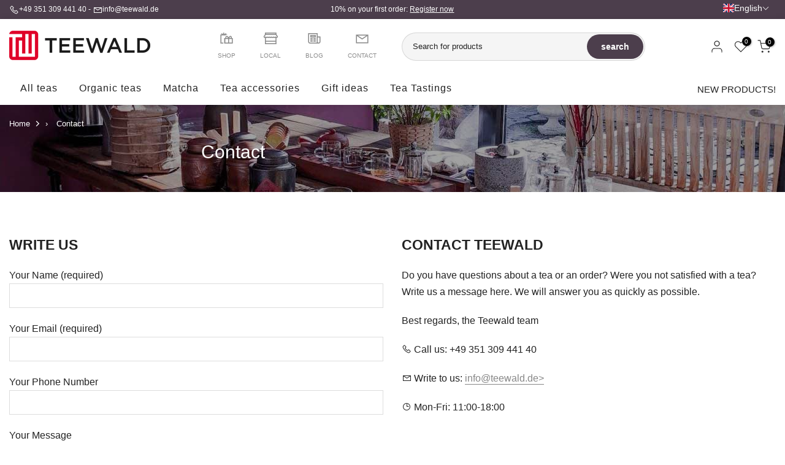

--- FILE ---
content_type: text/css
request_url: https://teewald.de/cdn/shop/t/11/assets/colors.css?v=181084684452169174091713607036
body_size: -718
content:
/*! Code css #t4s_custom_color */ .bg_color_blau {--t4s-bg-color: #4db7ff;}.bg_color_grun {--t4s-bg-color: #42be2b;}.bg_color_braun {--t4s-bg-color: #d1992c;}.bg_color_weiss {--t4s-bg-color: #ffffff;}

--- FILE ---
content_type: text/javascript
request_url: https://cdn.shopify.com/extensions/019bf591-dd72-7bbb-a655-3970368b7ed8/kaching-bundles-1565/assets/kaching-bundles.js
body_size: 25563
content:
const Mt = () => {
  try {
    const i = "kaching_local_storage_test";
    return localStorage.setItem(i, i), localStorage.removeItem(i), !0;
  } catch {
    return !1;
  }
}, x = Mt() ? window.localStorage : window.sessionStorage, Y = () => new URLSearchParams(window.location.search).get("kaching");
let Z;
const $t = () => (Z === void 0 && (Z = Y() === "off"), Z);
let tt;
const J = () => (tt === void 0 && (tt = Y() === "debug"), tt);
let et;
const St = () => (et === void 0 && (et = Y() === "dev"), et);
let nt;
const Gt = () => (nt === void 0 && (nt = Y() === "info"), nt), xt = async (i, t, e, n, r) => {
  try {
    const a = "kaching_visited_deal_blocks", o = x.getItem(a), s = o ? JSON.parse(o) : [];
    if (s.includes(t))
      return;
    s.push(t), x.setItem(a, JSON.stringify(s)), await fetch("https://bundles-stats.kachingappz.app/impressions", {
      method: "POST",
      headers: {
        "Content-Type": "application/json"
      },
      body: JSON.stringify({
        shopDomain: i,
        dealBlockId: t,
        productId: e,
        abTestVariantId: n,
        sessionId: r
      }),
      keepalive: !0
    });
  } catch (a) {
    console.error(a);
  }
}, w = async (i, t = {}, e = 1) => {
  if (p("sendStorefrontEvent", { name: i, data: t }), Math.random() > e)
    return;
  const n = window.location.href;
  return await fetch(
    "https://storefront-events.kachingappz.app/bundles/events",
    {
      method: "POST",
      headers: {
        "Content-Type": "application/json"
      },
      body: JSON.stringify({
        event: { name: i, data: t, url: n, shop: window.Shopify.shop }
      })
    }
  );
};
let dt = !1;
const pt = async (i, t, e, n = 0.1) => {
  if (dt || Math.random() > n || t === "Failed to fetch" || t && (t.includes(
    "Cannot define multiple custom elements with the same tag name"
  ) || t.includes(
    "Failed to execute 'define' on 'CustomElementRegistry'"
  ) || t.includes("CustomElementRegistry.define")))
    return;
  const r = window.location.href, a = window.Shopify.shop;
  return dt = !0, await fetch(
    "https://storefront-events.kachingappz.app/bundles/errors",
    {
      method: "POST",
      headers: {
        "Content-Type": "application/json"
      },
      body: JSON.stringify({
        error: { filename: i, message: t, stack: e, url: r, shop: a }
      })
    }
  );
}, Lt = () => {
  const i = ["kaching-bundles.js", "kaching-bundles-block.js"];
  window.addEventListener("error", async function(t) {
    const e = async (n) => {
      const { filename: r, message: a, error: o } = n;
      for (const s of i)
        if (r.includes(s)) {
          if (J() || ht()) {
            p("Error", n);
            return;
          }
          await pt(r, a, o.stack);
        }
    };
    try {
      await e(t);
    } catch (n) {
      console.error(n);
    }
  }), window.addEventListener("unhandledrejection", async function(t) {
    const e = async (n) => {
      if (typeof n.reason != "object")
        return;
      const { message: r, stack: a } = n.reason;
      if (a) {
        for (const o of i)
          if (a.includes(o)) {
            if (J() || ht()) {
              p("Unhandled rejection", n);
              return;
            }
            await pt(o, r, a);
          }
      }
    };
    try {
      await e(t);
    } catch (n) {
      console.error(n);
    }
  });
};
function p(i, t = null) {
  !J() && !St() || console.debug("[Kaching Bundles]", i, t);
}
function I(i, t = null) {
  !Gt() && !J() && !St() || console.info("[Kaching Bundles]", i, t);
}
const Rt = () => {
  const i = (n) => {
    window.dispatchEvent(new Event(n));
  }, t = history.pushState;
  history.pushState = function(...r) {
    const a = t.apply(this, r);
    return i("pushstate"), i("locationchange"), a;
  };
  const e = history.replaceState;
  history.replaceState = function(...r) {
    const a = e.apply(this, r);
    return i("replacestate"), i("locationchange"), a;
  }, F(window, "popstate", () => {
    i("locationchange");
  });
}, at = (i, t, e, n = 0) => {
  const r = Object.getPrototypeOf(i);
  if (r.hasOwnProperty(t)) {
    const a = Object.getOwnPropertyDescriptor(
      r,
      t
    );
    if (!a.configurable)
      return;
    Object.defineProperty(i, t, {
      configurable: !0,
      get: function(...o) {
        return a.get.apply(this, o);
      },
      set: function(...o) {
        const s = this[t];
        a.set.apply(this, o);
        const l = this[t];
        return typeof e == "function" && setTimeout(e.bind(this, s, l), n), l;
      }
    });
  }
}, E = (i, t = document) => {
  try {
    return t.querySelector(i);
  } catch {
    return null;
  }
}, v = (i, t = document) => {
  try {
    return [...t.querySelectorAll(i)];
  } catch {
    return [];
  }
}, F = (i, t, e) => i.addEventListener(t, e), K = (i) => document.createElement(i), zt = (i, t) => i && i.classList.add(t), P = (i, t, e) => i.setAttribute(t, e), O = (i) => i.dataset, Q = (i) => {
  const t = E(i);
  if (!t)
    return;
  const e = JSON.parse(t.textContent);
  return p("jsonFromElement", e), e;
}, Qt = (i, t) => {
  let e = 0, n = i;
  for (; n && n !== t && n !== document.body; )
    e++, n = n.parentNode;
  return n !== t ? 1 / 0 : e;
}, Ut = (i, t) => {
  if (i === t)
    return i;
  const e = /* @__PURE__ */ new Set();
  let n = i;
  for (; n; )
    e.add(n), n = n.parentElement;
  for (n = t; n; ) {
    if (e.has(n))
      return n;
    n = n.parentElement;
  }
  return document.documentElement;
}, it = (i, t, e = 1 / 0) => {
  let n = null, r = 1 / 0;
  for (const a of t) {
    const o = Ut(i, a), s = Qt(i, o);
    s > e || s < r && (n = a, r = s);
  }
  return n;
}, ht = () => {
  const i = document.currentScript;
  return i ? i.src.includes("kaching-bundles-dev") : !1;
}, W = (i, t = {}) => {
  const e = window.Shopify.routes, r = (e && e.root || "/") + i, a = new URLSearchParams();
  for (const [s, l] of Object.entries(t))
    a.append(s, l);
  const o = a.toString();
  return o ? `${r}?${o}` : r;
}, M = (i, t) => {
  new MutationObserver((n, r) => {
    for (const a of n)
      a.type === "childList" && a.removedNodes.forEach((o) => {
        o.contains(i) && (r.disconnect(), t());
      });
  }).observe(document.body, { childList: !0, subtree: !0 });
}, jt = (i, t) => i.reduce((e, n, r) => {
  const a = Math.floor(r / t);
  return e[a] || (e[a] = []), e[a].push(n), e;
}, []), Ht = (i, t = 300, e = 100) => {
  let n = 0;
  const r = () => {
    window.Shopify.analytics ? i() : n < t ? (n++, setTimeout(r, e)) : w(
      "shopify_analytics_missing",
      {
        userAgent: navigator.userAgent
      },
      0.1
    );
  };
  r();
}, Jt = () => {
  const i = /\b__kaching_/, t = ["script", "style"], e = (r) => {
    const a = document.createTreeWalker(r, NodeFilter.SHOW_TEXT, {
      acceptNode: (s) => {
        const l = s.parentElement;
        return !l || t.includes(l.tagName.toLowerCase()) ? NodeFilter.FILTER_REJECT : NodeFilter.FILTER_ACCEPT;
      }
    });
    let o;
    for (; o = a.nextNode(); ) {
      const s = o.textContent || "";
      if (i.test(s)) {
        const l = o.parentElement;
        if (l.classList.contains("properties-key-value-key"))
          continue;
        if (l.tagName.toLowerCase() === "dt") {
          const c = l.nextElementSibling;
          (c == null ? void 0 : c.tagName.toLowerCase()) === "dd" && (c.style.display = "none");
        }
        l.style.display = "none", w(
          "kaching_property_hidden",
          {
            text: s,
            element: l.tagName
          },
          0.01
        );
      }
    }
  };
  new MutationObserver((r) => {
    for (const a of r)
      for (const o of a.addedNodes)
        o.nodeType === Node.ELEMENT_NODE && e(o);
  }).observe(document.body, {
    childList: !0,
    subtree: !0
  }), e(document.body);
}, Kt = () => {
  const i = document.querySelector('link[href*="kaching-bundles.css"]');
  if (!i) return;
  const t = i.closest(
    'div[data-block-type="liquid"]'
  );
  t && (t.dataset.blockType = "liquid-kaching-fix");
}, L = ({
  country: i,
  language: t
}) => {
  const e = [];
  return i && e.push(`country: ${i}`), t && e.push(`language: ${t}`), e.length > 0 ? `@inContext(${e.join(", ")})` : "";
}, Wt = async (i, {
  productId: t,
  country: e,
  language: n
}) => {
  var a;
  const r = L({ country: e, language: n });
  return ((a = (await i.query(
    `
      query FetchComplementaryProductGIDs($productGID: ID!) ${r} {
        productRecommendations(productId: $productGID, intent: COMPLEMENTARY) {
          id
        }
      }
    `,
    {
      variables: {
        productGID: `gid://shopify/Product/${t}`
      }
    }
  )).productRecommendations) == null ? void 0 : a.map((o) => o.id)) || [];
}, Pt = async (i, {
  useExternalMetafieldNamespace: t
}) => {
  var n;
  const e = (n = (await i.query(
    `
      query FetchDealBlocks($metafieldNamespace: String!) {
        shop {
          metafield(namespace: $metafieldNamespace, key: "deal_blocks") {
            value
          }
        }
      }
    `,
    {
      variables: {
        metafieldNamespace: "$app:kaching_bundles"
      }
    }
  )).shop.metafield) == null ? void 0 : n.value;
  return e ? JSON.parse(e) : [];
}, Xt = async (i, t, e = 200) => (t = t.filter(Boolean).filter((n) => !n.startsWith("placeholder")), t.length === 0 ? [] : (await i.query(
  `
      query FetchMediaImages($mediaImageIds: [ID!]!, $size: Int!) {
        nodes(ids: $mediaImageIds) {
          ... on MediaImage {
            id
            image {
              url(transform: { maxWidth: $size, maxHeight: $size })
            }
          }
        }
      }
    `,
  {
    variables: {
      mediaImageIds: t,
      size: e
    }
  }
)).nodes.filter(Boolean).map((n) => ({
  gid: n.id,
  url: n.image.url
}))), Yt = async (i, t) => {
  if (!t.length) return [];
  const e = t.map((n) => `gid://shopify/Product/${n}`);
  return (await i.query(
    `
      query FetchNativeBundleProductIds($productGIDs: [ID!]!) {
        nodes(ids: $productGIDs) {
          ... on Product {
            id
            variants(first: 1) {
              nodes {
                requiresComponents
              }
            }
          }
        }
      }
    `,
    { variables: { productGIDs: e } }
  )).nodes.filter((n) => n !== null).filter(
    (n) => n.variants.nodes.some((r) => r.requiresComponents)
  ).map((n) => Number(n.id.split("/").pop()));
}, Zt = async (i, {
  country: t,
  language: e,
  blockVisibility: n,
  excludedProductGIDs: r,
  selectedProductGIDs: a,
  selectedCollectionGIDs: o,
  limit: s = 250
}) => {
  switch (n) {
    case "selected-products":
      return a.slice(0, s);
    case "all-products":
    case "excluded-products": {
      const l = L({ country: t, language: e });
      let c = (await i.query(
        `
          query FetchProductGIDs($limit: Int!) ${l} {
            products(first: $limit) {
              nodes {
                id
              }
            }
          }
        `,
        {
          variables: {
            limit: s
          }
        }
      )).products.nodes.map((d) => d.id);
      return n === "excluded-products" && (c = c.filter(
        (d) => !r.includes(d)
      )), c;
    }
    case "selected-collections": {
      const l = L({ country: t, language: e }), c = (await i.query(
        `
          query FetchCollectionProductGIDs($collectionGIDs: [ID!]!, $limit: Int!) ${l} {
            nodes(ids: $collectionGIDs) {
              ... on Collection {
                products(first: $limit) {
                  nodes {
                    id
                  }
                }
              }
            }
          }
        `,
        {
          variables: {
            collectionGIDs: o,
            limit: s
          }
        }
      )).nodes.filter((d) => d !== null).flatMap(
        (d) => d.products.nodes.map((h) => h.id)
      );
      return Array.from(new Set(c)).slice(0, s);
    }
  }
}, Tt = `
  id
  availableForSale
  price {
    amount
  }
  compareAtPrice {
    amount
  }
  selectedOptions {
    name
    value
  }
  image {
    id
    url(transform: { maxWidth: 200, maxHeight: 200 })
  }
  unitPriceMeasurement {
    quantityUnit
    quantityValue
    referenceUnit
    referenceValue
  }
  requiresComponents
  sellingPlanAllocations(first: 100) @include(if: $includeSellingPlans) {
    nodes {
      sellingPlan {
        id
      }
      priceAdjustments {
        price {
          amount
        }
      }
    }
  }
  quantityAvailable @include(if: $includeAvailableQuantity)
`, U = async (i, {
  country: t,
  language: e,
  productIds: n,
  includeSellingPlans: r = !0,
  includeAvailableQuantity: a = !0,
  useExternalMetafieldNamespace: o = !1
}) => {
  if (!n.length)
    return [];
  const s = n.map((d) => typeof d == "string" && d.startsWith("gid://") ? d : `gid://shopify/Product/${d}`), l = L({ country: t, language: e });
  let c = (await i.query(
    `
      query FetchProducts($productGIDs: [ID!]!, $includeSellingPlans: Boolean!, $includeAvailableQuantity: Boolean!, $metafieldNamespace: String!) ${l} {
        nodes(ids: $productGIDs) {
          ... on Product {
            id
            handle
            onlineStoreUrl
            availableForSale
            title
            featuredImage {
              url
            }
            options {
              name
              optionValues {
                id
                name
                swatch {
                  color
                  image {
                    previewImage {
                      url(transform: { maxWidth: 200, maxHeight: 200 })
                    }
                  }
                }
              }
            }
            variants(first: 250) {
              nodes {
                ${Tt}
              }
            }
            collections(first: 50) {
              nodes {
                id
              }
            }
            metafield: metafield(namespace: $metafieldNamespace, key: "text") {
              value
            }
            metafield2: metafield(namespace: $metafieldNamespace, key: "text2") {
              value
            }
            metafield3: metafield(namespace: $metafieldNamespace, key: "text3") {
              value
            }
            metafield4: metafield(namespace: $metafieldNamespace, key: "text4") {
              value
            }
            legacy_metafield_text: metafield(namespace: "kaching_bundles", key: "text") {
              value
            }
            legacy_metafield_text2: metafield(namespace: "kaching_bundles", key: "text2") {
              value
            }
            requiresSellingPlan
            sellingPlanGroups(first: 100) @include(if: $includeSellingPlans) {
              nodes {
                sellingPlans(first: 100) {
                  nodes {
                    id
                    name
                    priceAdjustments {
                      adjustmentValue {
                        __typename
                        ... on SellingPlanPercentagePriceAdjustment {
                          adjustmentPercentage
                        }
                        ... on SellingPlanFixedAmountPriceAdjustment {
                          adjustmentAmount {
                            amount
                          }
                        }
                        ... on SellingPlanFixedPriceAdjustment {
                          price {
                            amount
                          }
                        }
                      }
                    }
                  }
                }
              }
            }
          }
        }
      }
    `,
    {
      variables: {
        productGIDs: s,
        includeSellingPlans: r,
        includeAvailableQuantity: a,
        metafieldNamespace: o ? "app--2935586817--kaching_bundles" : "$app:kaching_bundles"
      }
    }
  )).nodes.filter(
    (d) => d != null
  );
  return c = await Promise.all(
    c.map(
      (d) => te(i, d, {
        includeSellingPlans: r,
        includeAvailableQuantity: a
      })
    )
  ), c.map(ee);
}, te = async (i, t, e) => {
  if (t.variants.nodes.length < 250)
    return t;
  const n = /* @__PURE__ */ new Set(), r = [], a = [], o = async (s) => {
    let l = !0, c = null;
    for (; l; ) {
      const d = await i.query(
        `
          query($productGID: ID!, $cursor: String, $reverse: Boolean, $includeSellingPlans: Boolean!, $includeAvailableQuantity: Boolean!) {
            product(id: $productGID) {
              variants(first: 250, after: $cursor, reverse: $reverse) {
                nodes {
                  ${Tt}
                }
                pageInfo {
                  endCursor
                  hasNextPage
                }
              }
            }
          }
        `,
        {
          variables: {
            productGID: t.id,
            cursor: c,
            reverse: s,
            ...e
          }
        }
      ), { nodes: h, pageInfo: _ } = d.product.variants;
      for (const k of h) {
        if (n.has(k.id)) {
          l = !1;
          break;
        }
        n.add(k.id), s ? a.push(k) : r.push(k);
      }
      _.hasNextPage || (l = !1), c = _.endCursor;
    }
  };
  return await Promise.all([
    o(!1),
    o(!0)
  ]), t.variants.nodes = [...r, ...a.reverse()], t;
}, ee = (i) => {
  var o, s, l, c, d, h, _, k;
  const t = i.variants.nodes.map(
    ({ unitPriceMeasurement: m, ...g }) => {
      var u, f, C, A, b;
      return {
        id: Number(g.id.split("/").pop()),
        availableForSale: g.availableForSale,
        price: Math.round(Number(g.price.amount) * 100),
        compareAtPrice: g.compareAtPrice ? Math.round(Number(g.compareAtPrice.amount) * 100) : null,
        options: g.selectedOptions.map((y) => y.value),
        imageId: g.image ? Number(g.image.id.split("/").pop()) : null,
        image: ((u = g.image) == null ? void 0 : u.url) || null,
        sellingPlans: ((f = g.sellingPlanAllocations) == null ? void 0 : f.nodes.map((y) => ({
          id: Number(y.sellingPlan.id.split("/").pop()),
          price: y.priceAdjustments.length > 0 ? Math.round(Number(y.priceAdjustments[0].price.amount) * 100) : Math.round(Number(g.price.amount) * 100)
        }))) || [],
        inventoryManagement: null,
        // Storefront API does not return inventory management, only available in liquid
        inventoryPolicy: null,
        // Storefront API does not return inventory policy, only available in liquid
        inventoryQuantity: (C = g.quantityAvailable) != null ? C : null,
        unitPriceQuantityValue: (m == null ? void 0 : m.quantityValue) || null,
        unitPriceQuantityUnit: ((A = m == null ? void 0 : m.quantityUnit) == null ? void 0 : A.toLowerCase()) || null,
        unitPriceReferenceValue: (m == null ? void 0 : m.referenceValue) || null,
        unitPriceReferenceUnit: ((b = m == null ? void 0 : m.referenceUnit) == null ? void 0 : b.toLowerCase()) || null
      };
    }
  ), e = i.options.map((m, g) => {
    const u = m.optionValues.map((f) => {
      var C, A, b, y;
      return {
        id: Number(f.id.split("/").pop()),
        defaultName: f.name,
        name: f.name,
        swatch: {
          color: ((C = f.swatch) == null ? void 0 : C.color) || null,
          image: ((y = (b = (A = f.swatch) == null ? void 0 : A.image) == null ? void 0 : b.previewImage) == null ? void 0 : y.url) || null
        }
      };
    });
    return {
      defaultName: m.name,
      name: m.name,
      position: g + 1,
      optionValues: ne(u, g, t)
    };
  }), n = (m) => {
    const g = m.priceAdjustments[0];
    if (!g)
      return null;
    const u = g.adjustmentValue;
    switch (u.__typename) {
      case "SellingPlanPercentagePriceAdjustment":
        return {
          type: "percentage",
          value: u.adjustmentPercentage
        };
      case "SellingPlanFixedAmountPriceAdjustment":
        return {
          type: "fixed_amount",
          value: Number(u.adjustmentAmount.amount) * 100
        };
      case "SellingPlanFixedPriceAdjustment":
        return {
          type: "price",
          value: Number(u.price.amount) * 100
        };
      default:
        throw new Error(
          `Unknown price adjustment type: ${u.__typename}`
        );
    }
  }, r = ((o = i.sellingPlanGroups) == null ? void 0 : o.nodes.flatMap(
    (m) => m.sellingPlans.nodes.map((g) => ({
      id: Number(g.id.split("/").pop()),
      name: g.name,
      priceAdjustment: n(g)
    }))
  )) || [], a = i.variants.nodes.some(
    (m) => m.requiresComponents
  );
  return {
    id: Number(i.id.split("/").pop()),
    handle: i.handle,
    url: i.onlineStoreUrl,
    availableForSale: i.availableForSale,
    title: i.title,
    image: ((s = i.featuredImage) == null ? void 0 : s.url) || null,
    collectionIds: i.collections.nodes.map(
      (m) => Number(m.id.split("/").pop())
    ),
    options: e,
    selectedVariantId: Number(
      i.variants.nodes[0].id.split("/").pop()
    ),
    variants: t,
    requiresSellingPlan: i.requiresSellingPlan,
    sellingPlans: r,
    isNativeBundle: a,
    metafields: {
      text: ((l = i.metafield) == null ? void 0 : l.value) || null,
      text2: ((c = i.metafield2) == null ? void 0 : c.value) || null,
      text3: ((d = i.metafield3) == null ? void 0 : d.value) || null,
      text4: ((h = i.metafield4) == null ? void 0 : h.value) || null
    },
    legacyMetafields: {
      kaching_bundles: {
        text: ((_ = i.legacy_metafield_text) == null ? void 0 : _.value) || null,
        text2: ((k = i.legacy_metafield_text2) == null ? void 0 : k.value) || null
      }
    }
  };
}, ne = (i, t, e) => i.filter((n) => e.filter(
  (r) => r.options[t] === n.name
).length > 0), ie = async (i, t, e) => {
  const n = t.map((a) => `gid://shopify/Product/${a}`), r = L({
    country: e == null ? void 0 : e.country,
    language: e == null ? void 0 : e.language
  });
  return (await i.query(
    `
      query FetchProductsInDefaultLanguage($productGIDs: [ID!]!) ${r} {
        nodes(ids: $productGIDs) {
          ... on Product {
            id
            options {
              name
              optionValues {
                id
                name
              }
            }
          }
        }
        localization {
          country {
            isoCode
          }
          language {
            isoCode
          }
        }
      }
    `,
    {
      variables: {
        productGIDs: n
      }
    }
  )).nodes.filter((a) => a != null).map(re);
}, re = (i) => {
  const t = i.options.map(
    (e, n) => ({
      defaultName: e.name,
      position: n + 1,
      optionValues: e.optionValues.map((r) => ({
        id: Number(r.id.split("/").pop()),
        defaultName: r.name
      }))
    })
  );
  return {
    id: Number(i.id.split("/").pop()),
    options: t
  };
}, ae = (i, t) => {
  const e = [], n = i.filter(
    (s) => s.blockVisibility === "selected-products"
  );
  for (const s of n)
    s.selectedProductIds.map(Number).includes(t.id) && e.push(s);
  const r = i.filter(
    (s) => s.blockVisibility === "selected-collections"
  );
  for (const s of r)
    t.collectionIds.some(
      (l) => s.selectedCollectionIds.map(Number).includes(l)
    ) && e.push(s);
  const a = i.filter(
    (s) => s.blockVisibility === "excluded-products"
  );
  for (const s of a)
    !s.excludedProductIds.map(Number).includes(t.id) && !(s.excludedCollectionIds || []).some(
      (l) => t.collectionIds.includes(l)
    ) && e.push(s);
  const o = i.filter(
    (s) => s.blockVisibility === "all-products"
  );
  for (const s of o)
    e.push(s);
  return e;
}, se = (i) => [
  ...oe(i),
  ...le(i),
  ...ce(i),
  ...ue(i),
  ...de(i),
  ...pe(i),
  ...he(i)
].filter((t) => t != null && !t.includes("placeholder")), oe = (i) => i.dealBars.map((t) => t.mediaImageGID).filter((t) => t != null), le = (i) => i.dealBars.map(
  ({ freeGifts: t }) => (t || []).map((e) => e.mediaImageGID)
).reduce((t, e) => t.concat(e), []).filter((t) => t != null), ce = (i) => i.dealBars.map(({ upsells: t }) => (t || []).map((e) => e.mediaImageGID)).reduce((t, e) => t.concat(e), []).filter((t) => t != null), ue = (i) => i.swatchOptions ? i.swatchOptions.reduce((t, e) => {
  const n = e.images.map((r) => r.mediaImageGID).filter((r) => r != null);
  return [...t, ...n];
}, []) : [], de = (i) => {
  if (!i.collectionBreaksEnabled || !i.collectionBreaks)
    return [];
  const t = i.collectionBreaks.mediaImageGID;
  return t ? [t] : [];
}, pe = (i) => {
  var t, e;
  return i.progressiveGifts ? [
    ...((t = i.progressiveGifts.gifts) == null ? void 0 : t.map((n) => n.mediaImageGID)) || [],
    (e = i.progressiveGifts.style) == null ? void 0 : e.lockedMediaImageGID
  ].filter((n) => n != null) : [];
}, he = (i) => !i.checkboxUpsellsEnabled || !i.checkboxUpsells ? [] : i.checkboxUpsells.upsells.map((t) => t.mediaImageGID).filter((t) => t != null), fe = (i) => {
  const t = [
    ...me(i),
    ...ge(i),
    ..._e(i),
    ...ye(i),
    ...be(i),
    ...ke(i)
  ];
  return Array.from(new Set(t.filter((e) => e != null)));
}, me = (i) => i.dealBars.flatMap(
  ({ freeGifts: t }) => t ? t.map((e) => e.productGID) : []
).filter((t) => t != null), ge = (i) => {
  var t;
  return i.progressiveGiftsEnabled ? ((t = i.progressiveGifts) == null ? void 0 : t.gifts.map((e) => e.productGID).filter((e) => e != null)) || [] : [];
}, _e = (i) => i.dealBars.flatMap(({ upsells: t }) => t ? t.map((e) => e.productGID) : []).filter((t) => t != null), ye = (i) => i.dealBars.filter((t) => t.dealBarType === "bundle").flatMap(
  ({ bundleProducts: t }) => t ? t.map((e) => e.productGID) : []
).filter((t) => t != null).filter((t) => t !== "default"), be = (i) => !i.checkboxUpsellsEnabled || !i.checkboxUpsells ? [] : i.checkboxUpsells.upsells.map((t) => t.productGID).filter((t) => t != null), ke = (i) => i.dealBars.filter((t) => t.dealBarType === "sku").flatMap(({ productGID: t }) => t ? [t] : []);
class N {
  constructor(t, e) {
    this.storefrontApiVersion = "2025-10", this.storefrontAccessToken = e, this.shopifyDomain = t;
  }
  async query(t, e) {
    var s, l;
    const n = (s = e == null ? void 0 : e.variables) != null ? s : {};
    let r = `https://${this.shopifyDomain}/api/${this.storefrontApiVersion}/graphql.json`;
    const a = (l = t.match(/query\s+(\w+)/)) == null ? void 0 : l[1];
    a && (r += `?operation_name=${a}`);
    const o = await (await fetch(r, {
      method: "POST",
      headers: {
        "Content-Type": "application/json",
        "X-Shopify-Storefront-Access-Token": this.storefrontAccessToken
      },
      body: JSON.stringify({
        query: t,
        variables: n
      })
    })).text();
    if (!o)
      throw new Error("Empty graphql response");
    return JSON.parse(o).data;
  }
}
class At extends Error {
  constructor(t) {
    super(t), this.name = "CartFetchError";
  }
}
const ot = "kaching_session_id", Ce = async () => {
  try {
    ve();
    const i = R();
    await Pe() !== i && await Te(i);
  } catch (i) {
    if (i instanceof At)
      console.error(i);
    else
      throw i;
  }
}, ve = () => {
  const i = new URL(window.location.href), t = new URLSearchParams(i.search), e = t.get("preview_kaching_session_id");
  e && (x.setItem(ot, e), t.delete("preview_kaching_session_id"), i.search = t.toString(), window.history.replaceState({}, "", i.toString()));
}, R = () => x.getItem(ot) || we(), we = () => {
  const i = Ie();
  return x.setItem(ot, i), i;
}, Ie = () => typeof crypto != "undefined" && typeof crypto.randomUUID == "function" ? crypto.randomUUID() : Se(), Se = () => "10000000-1000-4000-8000-100000000000".replace(
  /[018]/g,
  (i) => (+i ^ crypto.getRandomValues(new Uint8Array(1))[0] & 15 >> +i / 4).toString(16)
), Pe = async () => {
  const i = await fetch(W("cart.js"));
  if (!i.ok)
    throw new At("Failed to fetch cart");
  return (await i.json()).attributes._kaching_session_id;
}, Te = async (i) => await fetch(W("cart/update.js"), {
  method: "POST",
  headers: {
    "Content-Type": "application/json"
  },
  body: JSON.stringify({
    attributes: {
      _kaching_session_id: i
    }
  })
}), Et = ({
  kachingSessionId: i,
  abTestVariantsCount: t,
  abTestTrafficAllocation: e
}) => {
  const n = parseInt(i.replace(/-/g, "").slice(0, 4), 16) % 256, r = Math.floor(n * 100 / 256);
  if (!e)
    return Ae(r, t);
  const a = 100 - e;
  if (r < a)
    return 1;
  const o = t - 1;
  if (o === 0)
    return 1;
  const s = e / o, l = Math.floor(
    (r - a) / s
  );
  return Math.min(l + 2, t);
}, Ae = (i, t) => {
  const e = 100 / t, n = Math.floor(i / e);
  return Math.min(n + 1, t);
};
let $, V = null, Dt, Bt = [];
const Ee = async (i) => {
  Bt = i;
}, qt = async () => {
  if (V)
    return V;
  V = (async () => {
    if (!$.storefrontAccessToken)
      return;
    const i = new N(
      $.shopifyDomain,
      $.storefrontAccessToken
    );
    Dt = await Pt(i, {
      useExternalMetafieldNamespace: !1
    });
  })();
  try {
    await V;
  } catch (i) {
    throw V = null, i;
  }
}, De = async () => {
  var e;
  await qt();
  const i = Dt.filter((n) => {
    if (!n.abTestVariantId)
      return !0;
    const r = R(), a = Et({
      kachingSessionId: r,
      abTestVariantsCount: n.abTestVariantsCount,
      abTestTrafficAllocation: n.abTestTrafficAllocation
    });
    return n.abTestVariantNumber === a;
  }), t = (e = Bt.find(
    (n) => n.locale === $.locale
  )) == null ? void 0 : e.translations;
  return i.map((n) => {
    const r = (t == null ? void 0 : t.dealBlocks[n.id]) || {};
    return Be(n, r);
  });
}, Be = (i, t) => {
  var k, m, g;
  const e = (u) => {
    switch (u.dealBarType) {
      case void 0:
      case "quantity-break":
        return n(u);
      case "bxgy":
        return r(u);
      case "bundle":
        return a(u);
      case "subscription":
        return o(u);
      case "sku":
        return s(u);
      default:
        return null;
    }
  }, n = (u) => ({
    id: u.id,
    title: t[u.title] || u.title,
    mediaImageGID: u.mediaImageGID,
    freeGifts: [
      ...c(u.freeGifts),
      ...d(u.id, i.progressiveGifts)
    ],
    upsells: h(u.upsells),
    dealBarType: "quantity-break",
    quantity: Number(u.quantity),
    discount: rt(u.discountType, u.discountValue)
  }), r = (u) => ({
    id: u.id,
    title: t[u.title] || u.title,
    mediaImageGID: u.mediaImageGID,
    freeGifts: [
      ...c(u.freeGifts),
      ...d(u.id, i.progressiveGifts)
    ],
    upsells: h(u.upsells),
    dealBarType: "bxgy",
    buyQuantity: Number(u.buyQuantity),
    getQuantity: Number(u.getQuantity)
  }), a = (u) => ({
    id: u.id,
    title: t[u.title] || u.title,
    mediaImageGID: u.mediaImageGID,
    freeGifts: [
      ...c(u.freeGifts),
      ...d(u.id, i.progressiveGifts)
    ],
    upsells: h(u.upsells),
    dealBarType: "bundle",
    bundleProducts: l(u.bundleProducts)
  }), o = (u) => ({
    id: u.id,
    title: t[u.title] || u.title,
    mediaImageGID: u.mediaImageGID,
    freeGifts: [
      ...c(u.freeGifts),
      ...d(u.id, i.progressiveGifts)
    ],
    upsells: [],
    dealBarType: "subscription"
  }), s = (u) => ({
    id: u.id,
    title: t[u.title] || u.title,
    mediaImageGID: u.mediaImageGID,
    freeGifts: [
      ...c(u.freeGifts),
      ...d(u.id, i.progressiveGifts)
    ],
    upsells: h(u.upsells),
    dealBarType: "sku"
  }), l = (u) => u.map((f) => {
    var C;
    return {
      id: f.id,
      productId: f.productGID === "default" ? "default" : D(f.productGID),
      variantId: f.variantGIDs && ((C = f.variantGIDs) != null && C[0]) ? D(f.variantGIDs[0]) : null,
      variantIds: f.variantGIDs ? f.variantGIDs.map(D) : null,
      quantity: Number(f.quantity),
      discount: rt(
        f.discountType,
        f.discountValue
      )
    };
  }), c = (u) => u ? u.filter((C) => C.productGID).map((C) => {
    var A, b;
    return {
      id: C.id,
      productId: D(C.productGID),
      variantId: C.variantGIDs && ((A = C.variantGIDs) != null && A[0]) ? D(C.variantGIDs[0]) : null,
      variantIds: C.variantGIDs ? C.variantGIDs.map(D) : null,
      quantity: Number(C.quantity),
      applyOnlyForSubscriptions: (b = C.applyOnlyForSubscriptions) != null ? b : !1
    };
  }) : [], d = (u, f) => {
    if (!f)
      return [];
    const C = i.dealBars.findIndex((y) => y.id === u);
    return f.gifts.filter((y) => y.giftType === "product").filter((y) => y.productGID).filter(
      (y) => C + 1 >= y.unlockAtBar
    ).map((y) => ({
      id: y.id,
      productId: D(y.productGID),
      variantId: null,
      variantIds: null,
      quantity: 1,
      applyOnlyForSubscriptions: !1
    }));
  }, h = (u) => u ? u.map((f) => ({
    id: f.id,
    productId: f.productGID ? D(f.productGID) : null,
    variantId: f.variantGIDs && f.variantGIDs[0] ? D(f.variantGIDs[0]) : null,
    variantIds: f.variantGIDs ? f.variantGIDs.map(D) : null,
    quantity: Number(f.quantity),
    discount: rt(f.discountType, f.discountValue)
  })) : [];
  return {
    id: i.id,
    nanoId: i.nanoId,
    collectionBreaksEnabled: (k = i.collectionBreaksEnabled) != null ? k : !1,
    differentVariantsEnabled: i.differentVariantsEnabled,
    marketId: (m = i.marketId) != null ? m : null,
    currency: (g = i.currency) != null ? g : null,
    dealBars: i.dealBars.filter((u) => "showAsSoldOutEnabled" in u ? !u.showAsSoldOutEnabled : !0).map(e).filter((u) => u !== null)
  };
}, rt = (i, t) => !i || i === "default" ? null : {
  type: i,
  value: Number(t)
}, D = (i) => Number(i.split("/").pop()), qe = (i) => ($ = i, {
  fetchDeals: De
}), X = "kachingBundlesSaveOverlayDismissed", Ne = "bundles.kachingappz.app", Fe = () => {
  const i = document.createElement("div");
  return i.className = "kaching-bundles-save-overlay", i.innerHTML = `
    <div class="kaching-bundles-save-overlay__content">
      <div class="kaching-bundles-save-overlay__text">Click “Save” in the top-right corner.</div>
      <svg class="kaching-bundles-save-overlay__arrow" width="42" height="36" viewBox="0 0 42 36" fill="none" xmlns="http://www.w3.org/2000/svg">
        <path d="M21.0235 30.0476C26.9813 26.0688 31.6367 20.3068 34.359 13.6647C34.5787 13.1287 34.7807 12.5866 34.9688 12.0407C34.9872 12.1286 35.0055 12.2166 35.0239 12.3045C35.6997 15.541 36.1871 18.9234 37.35 22.0252C37.7091 22.9828 39.2759 22.7067 39.9528 22.449C40.7647 22.1396 42.0725 21.3396 41.9969 20.292C41.7562 16.9608 40.8171 13.666 40.0928 10.414C39.3726 7.17983 38.6526 3.94569 37.9324 0.711381C37.7809 0.0312821 36.6451 -0.0343474 36.1453 0.0113582C35.3082 0.0879608 34.2573 0.50077 33.6973 1.15893C33.4368 1.46497 33.1749 1.76993 32.9143 2.07579C32.6324 2.30048 32.3929 2.56904 32.2294 2.87801C29.1225 6.52203 26.0063 10.1587 22.8826 13.7888C22.4856 14.2503 22.2166 14.9143 22.9177 15.2375C23.5886 15.5469 24.5829 15.0895 25.0594 14.6178C27.0866 12.6108 29.1155 10.6056 31.1471 8.60291C30.1175 12.9391 28.3489 17.1025 25.7631 20.7229C24.0598 23.1078 21.9 25.3178 19.6649 26.9826C17.264 28.771 14.6378 30.214 11.9792 31.178C10.3347 31.7744 8.62775 32.2461 6.92197 32.6287C5.09815 33.0377 3.24342 33.2486 1.42578 33.6781C0.857063 33.8125 -0.79524 35.2271 0.459136 35.5827C3.73503 36.5115 7.65457 35.7308 10.8601 34.7902C14.4641 33.7324 17.896 32.1362 21.0235 30.0476Z" fill="white"/>
      </svg>
    </div>
  `, i;
}, Oe = () => {
  if (sessionStorage.getItem(X))
    return;
  const i = Fe();
  document.body.appendChild(i), requestAnimationFrame(() => {
    i.classList.add("kaching-bundles-save-overlay--visible");
  }), i.addEventListener("click", () => {
    i.classList.add("kaching-bundles-save-overlay--dismissed");
    try {
      sessionStorage.setItem(X, "true");
    } catch {
    }
    setTimeout(() => i.remove(), 300);
  });
}, Ve = async (i, t) => {
  try {
    if (sessionStorage.getItem(X))
      return !0;
  } catch {
  }
  const e = `${i}/public_api/app_embed?shop=${t}`, n = await fetch(e);
  if (!n.ok)
    throw new Error(`API error: ${n.status}`);
  const r = await n.json();
  if (r.active)
    try {
      sessionStorage.setItem(X, "true");
    } catch {
    }
  return r.active;
}, Me = async ({
  customApiHost: i,
  shopifyDomain: t
}) => {
  const n = `https://${i != null ? i : Ne}`;
  try {
    await Ve(n, t) || Oe();
  } catch {
  }
};
function ft(i) {
  const t = i.properties && typeof i.properties == "object" ? i.properties : {};
  lt(t);
  const e = {
    id: Number(i.id),
    quantity: Number(i.quantity) || 1,
    properties: t
  };
  return i.selling_plan && (e.selling_plan = Number(i.selling_plan)), i.parent_id && (e.parent_id = Number(i.parent_id)), e;
}
function lt(i) {
  if (!i.__kaching_bundles) return;
  const t = i.__kaching_bundles;
  if (typeof t == "string")
    try {
      const e = atob(t);
      JSON.parse(e), i.__kaching_bundles = e;
    } catch {
    }
}
function mt(i) {
  try {
    return JSON.parse(i), !1;
  } catch {
    return !0;
  }
}
function gt(i) {
  const t = new URLSearchParams(i), e = new FormData();
  return t.forEach((n, r) => {
    e.append(r, n);
  }), e;
}
function $e(i) {
  const t = new URLSearchParams();
  return i.forEach((e, n) => {
    t.append(n, e);
  }), t.toString();
}
function _t(i) {
  return Array.from(i.keys()).some(
    (e) => e.startsWith("items[")
  ) ? xe(i) : Ge(i);
}
function Ge(i) {
  const t = i.get("id");
  if (!t)
    return w("intercept_cart_request_error", {
      type: "processing",
      error: "Missing item id in form data",
      body: i
    }), null;
  const e = {};
  i.forEach((o, s) => {
    const l = s.match(/^properties\[(.+)\]$/);
    l && (e[l[1]] = o);
  }), lt(e);
  const n = {
    id: Number(t),
    quantity: Number(i.get("quantity")) || 1,
    properties: e
  }, r = i.get("selling_plan");
  r && (n.selling_plan = Number(r));
  const a = i.get("parent_id");
  return a && (n.parent_id = Number(a)), [n];
}
function xe(i) {
  const t = /* @__PURE__ */ new Map();
  if (i.forEach((n, r) => {
    const a = r.match(/^items\[(\d+)\]\[(.+)\]$/);
    if (!a) return;
    const o = Number(a[1]), s = a[2];
    t.has(o) || t.set(o, { properties: {} });
    const l = t.get(o);
    switch (s) {
      case "id":
        l.id = Number(n);
        break;
      case "quantity":
        l.quantity = Number(n);
        break;
      case "selling_plan":
        l.selling_plan = Number(n);
        break;
      case "parent_id":
        l.parent_id = Number(n);
        break;
      default: {
        const c = s.match(/^properties\]\[(.+)$/);
        c && (l.properties[c[1]] = n);
      }
    }
  }), t.size === 0) return null;
  const e = [];
  for (const [, n] of t) {
    if (!n.id) continue;
    lt(n.properties);
    const r = {
      id: n.id,
      quantity: n.quantity || 1,
      properties: n.properties
    };
    n.selling_plan && (r.selling_plan = n.selling_plan), n.parent_id && (r.parent_id = n.parent_id), e.push(r);
  }
  return e.length > 0 ? e : null;
}
function yt(i, t) {
  const e = new FormData();
  if (i.forEach((n, r) => {
    Le(r) || e.append(r, n);
  }), t.length === 1) {
    const n = t[0];
    if (e.append("id", String(n.id)), e.append("quantity", String(n.quantity)), n.selling_plan && e.append("selling_plan", String(n.selling_plan)), n.parent_id && e.append("parent_id", String(n.parent_id)), n.properties)
      for (const [r, a] of Object.entries(n.properties))
        e.append(`properties[${r}]`, String(a));
  } else
    t.forEach(
      (n, r) => Re(e, n, r)
    );
  return e;
}
function Le(i) {
  return ["id", "quantity", "selling_plan", "parent_id"].includes(i) || i.startsWith("properties[") || i.startsWith("items[");
}
function Re(i, t, e) {
  if (i.append(`items[${e}][id]`, String(t.id)), i.append(`items[${e}][quantity]`, String(t.quantity)), t.selling_plan && i.append(`items[${e}][selling_plan]`, String(t.selling_plan)), t.parent_id && i.append(`items[${e}][parent_id]`, String(t.parent_id)), t.properties)
    for (const [n, r] of Object.entries(t.properties))
      i.append(`items[${e}][properties][${n}]`, String(r));
}
function ze(i) {
  try {
    const t = JSON.parse(i);
    return !t || typeof t != "object" ? (w("intercept_cart_request_error", {
      type: "processing",
      error: "Failed to parse JSON body",
      body: i
    }), null) : Array.isArray(t.items) ? t.items.filter(
      (e) => e && typeof e == "object" && "id" in e
    ).map((e) => ft(e)) : t.id ? [ft(t)] : null;
  } catch {
    return w("intercept_cart_request_error", {
      type: "processing",
      error: "Failed to parse JSON body",
      body: i
    }), null;
  }
}
function Qe(i, t) {
  try {
    const e = JSON.parse(i), n = [
      "id",
      "quantity",
      "selling_plan",
      "parent_id",
      "properties"
    ], r = {};
    for (const [a, o] of Object.entries(e))
      !n.includes(a) && a !== "items" && (r[a] = o);
    return t.length === 1 ? Object.assign(r, t[0]) : r.items = t, JSON.stringify(r);
  } catch {
    return t.length === 1 ? JSON.stringify(t[0]) : JSON.stringify({ items: t });
  }
}
const bt = /* @__PURE__ */ new WeakMap();
class Ue {
  constructor() {
    this._started = !1, this._registeredDeals = /* @__PURE__ */ new Map(), this._fallbackDeal = null, this._fallbackDealTimeout = null;
  }
  start() {
    this._started || (this._started = !0, this._interceptFetchRequests(), this._interceptXHRRequests(), this._interceptCartFormSubmits(), window.OpusNoATC = !0, p("CartInterceptor started"));
  }
  registerDeal(t, e, n) {
    const r = this._registeredDeals.get(t) || [];
    r.push({ getItems: n, product: e }), this._registeredDeals.set(t, r), p("CartInterceptor deal registered", {
      dealId: t,
      totalDeals: r.length
    });
  }
  setFallbackDeal(t, e) {
    p("CartInterceptor fallback deal set", { dealId: t }), this._fallbackDealTimeout && clearTimeout(this._fallbackDealTimeout), this._fallbackDeal = { dealId: t, product: e }, this._fallbackDealTimeout = window.setTimeout(() => {
      this._fallbackDeal = null, this._fallbackDealTimeout = null;
    }, 2e3);
  }
  _interceptFetchRequests() {
    const t = window.fetch.bind(window);
    window.fetch = async (e, n) => {
      var a, o;
      const r = this._getModifiedBody(e, n == null ? void 0 : n.body);
      if (r) {
        I("Intercepting cart/add request, merging bundle items"), w(
          "intercept_cart_request",
          {
            type: "fetch",
            theme: (a = window.Shopify.theme) == null ? void 0 : a.schema_name
          },
          0.01
        );
        try {
          return await t(e, { ...n, body: r });
        } catch (s) {
          return p("Modified request failed, retrying with original", { error: s }), w("intercept_cart_request_error", {
            type: "fetch",
            theme: (o = window.Shopify.theme) == null ? void 0 : o.schema_name,
            error: s instanceof Error ? s.message : String(s)
          }), t(e, n);
        }
      }
      return t(e, n);
    };
  }
  _interceptXHRRequests() {
    var s, l, c, d;
    const t = XMLHttpRequest.prototype.open, e = XMLHttpRequest.prototype.send, n = function(h, _, k = !0, m, g) {
      return bt.set(this, _), t.call(this, h, _, k, m, g);
    }, r = function(h) {
      var k, m;
      const _ = bt.get(this);
      if (_) {
        const g = j._getModifiedBody(_, h);
        if (g) {
          I("Intercepting XHR cart/add request, merging bundle items"), w("intercept_cart_request", {
            type: "xhr",
            theme: (k = window.Shopify.theme) == null ? void 0 : k.schema_name
          });
          try {
            return e.call(this, g);
          } catch (u) {
            return p("Modified XHR request failed, retrying with original", {
              error: u
            }), w("intercept_cart_request_error", {
              type: "xhr",
              theme: (m = window.Shopify.theme) == null ? void 0 : m.schema_name,
              error: u instanceof Error ? u.message : String(u)
            }), e.call(this, h);
          }
        }
      }
      return e.call(this, h);
    }, a = Object.getOwnPropertyDescriptor(
      XMLHttpRequest.prototype,
      "open"
    ), o = Object.getOwnPropertyDescriptor(
      XMLHttpRequest.prototype,
      "send"
    );
    if ((a == null ? void 0 : a.configurable) === !1 || (o == null ? void 0 : o.configurable) === !1) {
      p("Cannot intercept XHR - prototype methods are not configurable");
      return;
    }
    Object.defineProperty(XMLHttpRequest.prototype, "open", {
      value: n,
      writable: (s = a == null ? void 0 : a.writable) != null ? s : !0,
      configurable: (l = a == null ? void 0 : a.configurable) != null ? l : !0
    }), Object.defineProperty(XMLHttpRequest.prototype, "send", {
      value: r,
      writable: (c = o == null ? void 0 : o.writable) != null ? c : !0,
      configurable: (d = o == null ? void 0 : o.configurable) != null ? d : !0
    });
  }
  _interceptCartFormSubmits() {
    const t = async (e) => {
      var s, l;
      if (e.defaultPrevented || !(e.target instanceof HTMLFormElement))
        return;
      const n = e.target, r = n.action;
      if (!r.includes("/cart/add"))
        return;
      const a = new FormData(n);
      if (this._getModifiedBody(r, a)) {
        e.preventDefault(), w("intercept_cart_request", {
          type: "form",
          theme: (s = window.Shopify.theme) == null ? void 0 : s.schema_name
        });
        try {
          const c = await fetch(r, {
            method: "POST",
            body: a
          });
          if (!c.ok)
            throw new Error(`HTTP ${c.status}`);
          window.location.href = "/cart";
        } catch (c) {
          p("Fetch request failed, submitting original form", {
            error: c
          }), w("intercept_cart_request_error", {
            type: "form",
            theme: (l = window.Shopify.theme) == null ? void 0 : l.schema_name,
            error: c instanceof Error ? c.message : String(c)
          }), n.submit();
        }
      }
    };
    document.addEventListener("submit", t), setTimeout(() => {
      document.removeEventListener("submit", t), document.addEventListener("submit", t);
    }, 3e3);
  }
  _getModifiedBody(t, e) {
    try {
      const n = typeof t == "string" ? t : t instanceof URL ? t.href : t.url;
      if (!this._isInterceptableUrl(n))
        return null;
      if (p("Request body", e), typeof e != "string" && !(e instanceof FormData))
        return w("intercept_cart_request_error", {
          type: "processing",
          error: "Invalid body type"
        }), null;
      const r = this._parseOriginalItems(e);
      if (p("Original items", r), !r)
        return null;
      const a = this._findBundleItems(r);
      if (p("Bundle items", a), !a)
        return null;
      const o = this._mergeItems(r, a);
      if (p("Merged items", o), JSON.stringify(r) === JSON.stringify(o))
        return null;
      const s = this._updateBody(e, o);
      return p("Updated body", s), s;
    } catch (n) {
      return p("CartInterceptor error, falling back to original request", {
        error: n
      }), w("intercept_cart_request_error", {
        type: "processing",
        error: n instanceof Error ? n.message : String(n)
      }), null;
    }
  }
  _isInterceptableUrl(t) {
    return t.includes("cart/add") && !t.includes("kaching_bundles=true") && !t.includes("kaching-cart=true");
  }
  _parseOriginalItems(t) {
    if (t instanceof FormData)
      return _t(t);
    if (mt(t)) {
      const e = gt(t);
      return _t(e);
    }
    return ze(t);
  }
  _findBundleItems(t) {
    var o, s;
    const e = t.find(
      (l) => l.properties.__kaching_bundles
    ), n = e ? JSON.parse(e.properties.__kaching_bundles).deal : (o = this._fallbackDeal) == null ? void 0 : o.dealId;
    if (!n)
      return null;
    const r = this._fallbackDeal;
    if (!e && r) {
      if (!t.some(
        (c) => r.product.variants.some((d) => d.id === c.id)
      ))
        return null;
      w("fallback_deal_used", {
        theme: (s = window.Shopify.theme) == null ? void 0 : s.schema_name
      });
    }
    const a = this._registeredDeals.get(n);
    if (!(a != null && a.length))
      return p("No registered deals found", { dealId: n }), null;
    for (const { getItems: l, product: c } of a) {
      const d = l();
      if (e ? d.some(
        (_) => t.some(
          (k) => k.id === _.id && k.properties.__kaching_bundles === _.properties.__kaching_bundles
        )
      ) : d.length > 0 && c.id === (r == null ? void 0 : r.product.id)) return d;
    }
    return p("No matching items found for deal", { dealId: n }), null;
  }
  _mergeItems(t, e) {
    t = t.map((s) => ({
      ...s
    }));
    const n = t.find(
      (s) => s.properties.__kaching_bundles
    );
    if (!n && this._fallbackDeal) {
      const s = t.filter(
        (l) => !this._fallbackDeal.product.variants.some((c) => c.id === l.id) && !e.some((c) => c.id === l.id)
      );
      return [...e, ...s];
    }
    const r = {};
    if (n) {
      for (const [l, c] of Object.entries(n.properties))
        l !== "__kaching_bundles" && (r[l] = c);
      const s = e.find(
        (l) => l.id === n.id && l.properties.__kaching_bundles === n.properties.__kaching_bundles
      );
      s && (n.quantity = s.quantity, s.selling_plan && (n.selling_plan = s.selling_plan));
    }
    return [...e.filter(
      (s) => !t.some(
        (l) => l.id === s.id && l.properties.__kaching_bundles === s.properties.__kaching_bundles
      )
    ).map((s) => {
      const l = JSON.parse(
        s.properties.__kaching_bundles
      );
      return l != null && l.main ? {
        ...s,
        properties: {
          ...r,
          ...s.properties
        }
      } : s;
    }), ...t];
  }
  _updateBody(t, e) {
    if (t instanceof FormData)
      return yt(t, e);
    if (mt(t)) {
      const n = gt(t), r = yt(n, e);
      return $e(r);
    }
    return Qe(t, e);
  }
}
const j = new Ue(), H = async (i, t, e, n) => {
  var l;
  if (!t || e.length === 0) return;
  const r = je(n);
  if (r.length === 0) return;
  const a = e.map((c) => c.id), o = (l = r.find((c) => c.localization)) == null ? void 0 : l.localization, s = new N(
    i,
    t
  );
  try {
    const c = await ie(
      s,
      a,
      o
    );
    for (const d of e) {
      const h = c.find(
        (_) => _.id === d.id
      );
      h && He(d, h);
    }
  } catch (c) {
    console.error("[Kaching Bundles] Failed to fetch swatches", c), setTimeout(() => {
      throw c;
    }, 0);
  }
}, je = (i) => i.map((e) => e.swatchOptions || []).reduce((e, n) => e.concat(n), []).filter((e) => e != null).filter((e) => e.swatchType !== "default"), He = (i, t) => {
  for (const e of t.options) {
    const n = i.options.find(
      (r) => r.position === e.position
    );
    if (n) {
      n.defaultName = e.defaultName;
      for (const r of e.optionValues) {
        const a = n.optionValues.find(
          (o) => o.id === r.id
        );
        a && (a.defaultName = r.defaultName);
      }
    }
  }
}, kt = (i, t, e) => {
  if (p("_updateNativePrice", {
    discountedPrice: i,
    fullPrice: t
  }), t.amount > 0) {
    let n = v(
      "[data-kaching-price-compare]"
    );
    if (e.customSelectors.priceCompare && (n = v(
      e.customSelectors.priceCompare
    )), n.length > 0)
      for (const r of n)
        t.amount > i.amount ? (r.innerHTML = t.formatted, r.style.display = "") : r.style.display = "none";
    else {
      const r = [
        ".price--large .price__sale .price-item--regular",
        // Dawn, Shrine
        ".price--medium .price__sale .price-item--regular",
        // Be Yours
        ".lumin-price .price__sale .price-item--regular",
        // Architect, Beauty
        ".product-page-price .price__sale .price-item--regular",
        // Craft, Atlas
        ".f-price--large .f-price__sale .f-price-item--regular",
        // Sleek
        'gp-product-price div[type="compare"]',
        // Gempages
        "gp-product-price .gp-product-compare-price",
        // Gempages
        "product-price .compare-at-price",
        // Horizon
        ".pp-product-price .pp-price-item--sale",
        // Page Pilot
        ".product__price-and-badge .product__price--compare",
        // Palo Alto
        ".product-block--price span[data-compare-price]",
        // Impulse
        ".main-product__block-price .m-price__sale .m-price-item--regular",
        // Minimog
        ".product-info__price compare-at-price",
        // Impact
        '.product-info__block-item[data-block-type="price"] compare-at-price',
        // Prestige
        ".product-form__info-item .price--compare",
        // Warehouse
        '[data-product-type="compare_at_price"]',
        // PageFly
        ".product__price-wrapper .price__container .price__sale del",
        // Marble
        ".product__price-wrapper .price__container .product__price span:not(.visually-hidden)"
        // Marble
      ].flatMap((a) => v(a));
      for (const a of r)
        a.innerHTML = t.formatted;
    }
  }
  if (i.amount > 0) {
    let n = v("[data-kaching-price]");
    if (e.customSelectors.price && (n = v(
      e.customSelectors.price
    )), n.length > 0)
      for (const r of n)
        r.innerHTML = i.formatted;
    else {
      const r = [
        ".price--large .price__regular .price-item--regular",
        // Dawn, Shrine
        ".price--large .price__sale .price-item--sale",
        // Dawn, Shrine
        ".price--medium .price__regular .price-item--regular",
        // Be Yours
        ".price--medium .price__sale .price-item--sale",
        // Be Yours
        ".lumin-price .price__regular .price-item--regular",
        // Architect, Beauty
        ".lumin-price .price__sale .price-item--sale",
        // Architect, Beauty
        ".product-page-price .price__regular .price-item--regular",
        // Craft, Atlas
        ".product-page-price .price__sale .price-item--sale",
        // Craft, Atlas
        ".f-price--large .f-price__regular .f-price-item--regular",
        // Sleek
        ".f-price--large .f-price__sale .f-price-item--sale",
        // Sleek
        'gp-product-price div[type="regular"]',
        // Gempages
        "gp-product-price .gp-price:not(.gp-product-compare-price)",
        // Gempages
        "product-price .price",
        // Horizon
        ".pp-product-price .pp-price-item--regular",
        // Page Pilot
        ".product__price-and-badge .product__price--regular",
        // Palo Alto
        ".product-block--price span[data-product-price]",
        // Impulse
        ".main-product__block-price .m-price__sale .m-price-item--sale",
        // Minimog
        ".product-info__price sale-price",
        // Impact
        '.product-info__block-item[data-block-type="price"] sale-price',
        // Prestige
        ".product-form__info-item .price:not(.price--compare)",
        // Warehouse
        '[data-product-type="price"]',
        // PageFly
        ".product__price-wrapper .price__container .price__sale ins"
        // Marble
      ].flatMap((a) => v(a));
      for (const a of r)
        a.innerHTML = i.formatted;
    }
  }
  if (i.amount > 0 && t.amount > 0) {
    const n = Math.round(
      (t.amount - i.amount) / t.amount * 100
    ), r = v("[data-kaching-price-badge]");
    if (r.length > 0)
      for (const a of r)
        n > 0 ? (a.innerHTML = a.innerHTML.replace(
          /\d+%/,
          `${n}%`
        ), a.style.display = "") : a.style.display = "none";
    else {
      const a = [
        ".price--large .price__badge-sale",
        // Dawn, Shrine
        ".lumin-price .price__badge-sale",
        // Architect
        ".product-page-price .price__badge-sale",
        // Craft, Atlas
        "gp-product-tag div[data-gp-text]",
        // Gempages
        ".product__price-and-badge span[data-price-off-amount]",
        // Palo Alto
        ".product-block--price span[data-save-price]",
        // Impulse
        ".product-info__price on-sale-badge"
        // Impact
      ].flatMap((o) => v(o));
      for (const o of a) {
        if (/\d/.test(o.innerHTML) && !o.innerHTML.includes("%")) {
          o.style.display = "none";
          continue;
        }
        o.innerHTML = o.innerHTML.replace(/\d+%/, `${n}%`);
      }
    }
  }
}, Ct = window;
class Je {
  constructor(t, e, n, r, a, o, s) {
    var l, c, d, h;
    if (this._items = [], this._clickedAddToCartBeforeFormSubmit = !1, this._isFirstVariantChange = !0, I("Deal block id:", a.id), I("Deal block settings", a), I("Config", n), I("Product", o), I("Deal block widget", { widget: t }), I("Cart form", { form: (l = e.addToCartForm()) == null ? void 0 : l.form }), I("Add to cart button", {
      button: (c = e.addToCartButton()) == null ? void 0 : c.button
    }), I("Quantity input", { input: e.quantityInput() }), I("Variant picker", {
      picker: (d = e.variantPicker()) == null ? void 0 : d.elements()
    }), this._dealBlockElement = t, this._productBlock = e, this._globalConfig = n, this._translations = r, this._dealBlockSettings = a, this._product = o, this._otherProductsFromLiquid = s, this._subscriptionsEnabled = !!a.subscriptionsEnabled || a.dealBars.some((_) => _.dealBarType === "subscription"), this._country = this._globalConfig.country, this._language = this._globalConfig.locale.split("-")[0].toUpperCase(), this._globalConfig.featureFlags.initialize_with_form_variant) {
      let _ = this._product.selectedVariantId || this._product.variants[0].id;
      const k = (h = this._productBlock.addToCartForm()) == null ? void 0 : h.currentVariantId();
      k && this._product.variants.some((m) => m.id == k) && (_ = k), this._currentVariantId = _;
    } else
      this._currentVariantId = this._product.selectedVariantId || this._product.variants[0].id;
    this._initialize();
  }
  _initialize() {
    P(
      this._dealBlockElement,
      "deal-block-id",
      this._dealBlockSettings.id
    ), P(
      this._dealBlockElement,
      "config",
      JSON.stringify(this._globalConfig)
    ), P(
      this._dealBlockElement,
      "translations",
      JSON.stringify(this._translations)
    ), P(
      this._dealBlockElement,
      "deal-block",
      JSON.stringify(this._dealBlockSettings)
    ), P(
      this._dealBlockElement,
      "product",
      JSON.stringify(this._product)
    ), P(
      this._dealBlockElement,
      "current-variant-id",
      String(this._currentVariantId)
    ), P(
      this._dealBlockElement,
      "other-products",
      JSON.stringify(this._otherProductsFromLiquid)
    ), this._loadMediaImagesAsync(), this._loadOtherProductsAsync(), this._loadCollectionBreaksProductsAsync(), this._loadComplementaryProductsAsync(), this._loadNativeBundleProductIdsAsync(), this._subscriptionsEnabled && (window.kachingSubscriptionsHidden = !0);
    const t = !!this._productBlock.addToCartForm(), e = !t && this._globalConfig.featureFlags.intercept_cart_request === !0 && !!this._globalConfig.customSelectors.addToCartButton;
    !t && !e || this._addEventListeners(e);
  }
  async _loadMediaImagesAsync() {
    if (!this._globalConfig.storefrontAccessToken)
      return;
    const t = new N(
      this._globalConfig.shopifyDomain,
      this._globalConfig.storefrontAccessToken
    ), e = se(this._dealBlockSettings), n = await Xt(t, e, 300);
    P(
      this._dealBlockElement,
      "media-images",
      JSON.stringify(n)
    );
  }
  async _loadOtherProductsAsync() {
    if (!this._globalConfig.storefrontAccessToken)
      return;
    const t = fe(this._dealBlockSettings);
    if (!t.length)
      return;
    const e = new N(
      this._globalConfig.shopifyDomain,
      this._globalConfig.storefrontAccessToken
    ), n = await U(e, {
      country: this._country,
      language: this._language,
      productIds: t,
      includeSellingPlans: this._globalConfig.accessScopes.includes(
        "unauthenticated_read_selling_plans"
      ),
      includeAvailableQuantity: this._globalConfig.accessScopes.includes(
        "unauthenticated_read_product_inventory"
      ),
      useExternalMetafieldNamespace: !1
    });
    await H(
      this._globalConfig.shopifyDomain,
      this._globalConfig.storefrontAccessToken,
      n,
      [this._dealBlockSettings]
    ), P(
      this._dealBlockElement,
      "other-products",
      JSON.stringify(n)
    );
  }
  async _loadCollectionBreaksProductsAsync() {
    if (!this._globalConfig.storefrontAccessToken)
      return;
    const { collectionBreaksEnabled: t, collectionBreaks: e } = this._dealBlockSettings;
    if (!t || !e)
      return;
    const n = (e.excludedProducts || []).map(
      ({ id: h }) => h
    ), r = (e.selectedProducts || []).map(
      ({ id: h }) => h
    ), a = (e.selectedCollections || []).map(({ id: h }) => h), o = new N(
      this._globalConfig.shopifyDomain,
      this._globalConfig.storefrontAccessToken
    );
    let s = await Zt(o, {
      country: this._country,
      language: this._language,
      blockVisibility: e.visibility,
      excludedProductGIDs: n,
      selectedProductGIDs: r,
      selectedCollectionGIDs: a
    });
    s = s.slice(0, 250);
    const l = jt(s, 20);
    let d = (await Promise.all(
      l.map(
        (h) => U(o, {
          country: this._country,
          language: this._language,
          productIds: h.map((_) => Number(_.split("/").pop())),
          includeSellingPlans: this._globalConfig.accessScopes.includes(
            "unauthenticated_read_selling_plans"
          ),
          includeAvailableQuantity: this._globalConfig.accessScopes.includes(
            "unauthenticated_read_product_inventory"
          ),
          useExternalMetafieldNamespace: !1
        }).catch(() => [])
      )
    )).flat();
    d = d.filter(
      (h) => h.availableForSale
    ), d.sort((h, _) => h.id === this._product.id ? -1 : _.id === this._product.id ? 1 : 0), await H(
      this._globalConfig.shopifyDomain,
      this._globalConfig.storefrontAccessToken,
      d,
      [this._dealBlockSettings]
    ), P(
      this._dealBlockElement,
      "collection-breaks-products",
      JSON.stringify(d)
    ), setTimeout(() => {
      this._preloadImages(d);
    }, 1e3);
  }
  async _loadComplementaryProductsAsync() {
    if (!this._dealBlockSettings.dealBars.some(
      (a) => {
        var o;
        return (o = a.upsells) == null ? void 0 : o.some(
          (s) => s.productSource === "complementary"
        );
      }
    ) || !this._globalConfig.storefrontAccessToken)
      return;
    const e = new N(
      this._globalConfig.shopifyDomain,
      this._globalConfig.storefrontAccessToken
    ), n = await Wt(
      e,
      {
        country: this._country,
        language: this._language,
        productId: this._product.id
      }
    );
    if (!n.length)
      return;
    let r = await U(e, {
      country: this._country,
      language: this._language,
      productIds: n.map(
        (a) => Number(a.split("/").pop())
      ),
      includeSellingPlans: this._globalConfig.accessScopes.includes(
        "unauthenticated_read_selling_plans"
      ),
      includeAvailableQuantity: this._globalConfig.accessScopes.includes(
        "unauthenticated_read_product_inventory"
      ),
      useExternalMetafieldNamespace: !1
    });
    r = r.filter(
      (a) => a.availableForSale
    ), await H(
      this._globalConfig.shopifyDomain,
      this._globalConfig.storefrontAccessToken,
      r,
      [this._dealBlockSettings]
    ), P(
      this._dealBlockElement,
      "complementary-products",
      JSON.stringify(r)
    );
  }
  async _loadNativeBundleProductIdsAsync() {
    if (!this._globalConfig.storefrontAccessToken)
      return;
    const t = [
      this._product,
      ...this._otherProductsFromLiquid
    ].filter((r) => r.isNativeBundle === null);
    if (t.length === 0)
      return;
    const e = new N(
      this._globalConfig.shopifyDomain,
      this._globalConfig.storefrontAccessToken
    ), n = await Yt(
      e,
      t.map((r) => r.id)
    );
    n.length > 0 && P(
      this._dealBlockElement,
      "native-bundle-product-ids",
      JSON.stringify(n)
    );
  }
  _preloadImages(t) {
    for (const e of t) {
      const n = e.variants[0].image || e.image;
      if (n) {
        const r = new Image();
        r.src = n;
      }
    }
  }
  _addEventListeners(t) {
    if (this._listenForVariantUrlChange(), this._listenForQuantityInputChange(), this._listenForBlockVariantSelect(), this._listenForBlockVariantsChange(), t || (this._listenForFormVariantIdChange(), this._listenForFormSellingPlanChange()), !window.kachingBundlesDisableAddToCartHandling) {
      if (this._globalConfig.featureFlags.intercept_cart_request) {
        j.start();
        const e = this._dealBlockSettings.nanoId || this._dealBlockSettings.id;
        j.registerDeal(e, this._product, () => this._items);
      }
      this._listenForAddToCartClick();
    }
  }
  /* Native variant change handling */
  _listenForVariantUrlChange() {
    Rt(), F(Ct, "locationchange", () => {
      const e = new URLSearchParams(Ct.location.search).get("variant");
      e && (p("listenForVariantUrlChange", e), this._handleNativeVariantChange(Number(e)));
    });
  }
  _listenForFormVariantIdChange() {
    const t = this._productBlock.addToCartForm();
    t && t.onVariantIdChange((e) => {
      p("listenForFormVariantIdChange", e), this._handleNativeVariantChange(e);
    });
  }
  _handleNativeVariantChange(t) {
    if (p("handleNativeVariantChange", {
      variantId: t,
      currentVariantId: this._currentVariantId
    }), t != this._currentVariantId && this._product.variants.find((e) => e.id == t)) {
      if (this._globalConfig.featureFlags.remove_variant_change_delay ? window.kachingBundlesCurrentVariantChangeInProgress || (this._currentVariantId = t) : this._currentVariantId = t, this._globalConfig.featureFlags.remove_variant_change_delay) {
        if (window.kachingBundlesCurrentVariantChangeInProgress) {
          p("handleNativeVariantChange", "skipping");
          return;
        }
      } else if (this._dealBlockElement.dataset.nativeVariantChangeInProgress || window.kachingBundlesCurrentVariantChangeInProgress) {
        p("handleNativeVariantChange", "skipping");
        return;
      }
      this._dealBlockElement.dataset.nativeVariantChangeInProgress = "true", setTimeout(
        () => {
          delete this._dealBlockElement.dataset.nativeVariantChangeInProgress;
        },
        this._globalConfig.featureFlags.remove_variant_change_delay ? 1e3 : 500
      ), P(
        this._dealBlockElement,
        "current-variant-id",
        String(t)
      );
    }
  }
  _listenForFormSellingPlanChange() {
    if (!this._globalConfig.featureFlags.observe_form_selling_plan)
      return;
    const t = this._productBlock.addToCartForm();
    t && t.onSellingPlanChange((e) => {
      p("listenForFormSellingPlanChange", e), P(
        this._dealBlockElement,
        "selling-plan-id",
        e ? String(e) : ""
      );
    });
  }
  /* Native quantity input */
  _listenForQuantityInputChange() {
    this._productBlock.onQuantityInputChange((t) => {
      if (p("_listenForQuantityInputChange", t), !window.kachingBundlesQuantityChangeInProgress) {
        if (!this._globalConfig.keepQuantityInput || window.kachingBundlesCurrentVariantChangeInProgress || this._dealBlockElement.dataset.nativeVariantChangeInProgress) {
          this._changeQuantityInput();
          return;
        }
        this._globalConfig.keepQuantityInput && P(this._dealBlockElement, "quantity", String(t));
      }
    });
  }
  _changeQuantityInput() {
    const t = this._productBlock.quantityInput();
    if (!t || this._items.length === 0 || window.kachingBundlesDisableAddToCartHandling && !this._globalConfig.keepQuantityInput)
      return;
    window.kachingBundlesQuantityChangeInProgress = !0;
    const e = this._items.filter(
      (a) => this._isMainProductItem(a)
    ), r = (e.find(({ id: a }) => a == this._currentVariantId) || e[0]).quantity;
    p("_updateQuantityInput", r), t.value = String(r), this._globalConfig.shopifyDomain === "119a01-bf.myshopify.com" && t.dispatchEvent(new Event("input", { bubbles: !0 })), t.dispatchEvent(new Event("change", { bubbles: !0 })), setTimeout(() => {
      delete window.kachingBundlesQuantityChangeInProgress;
    }, 100);
  }
  /* Block variants change handling */
  _listenForBlockVariantSelect() {
    F(this._dealBlockElement, "variant-selected", (t) => {
      const { variantId: e } = t.detail;
      p("listenForBlockVariantSelect", e), this._changeCurrentVariant(e);
    });
  }
  _listenForBlockVariantsChange() {
    F(this._dealBlockElement, "variants-changed", (t) => {
      var a, o, s;
      clearTimeout(this._updateQuantityInputTimeoutHandle);
      const { pricing: e } = t.detail;
      this._items = this._dealBlockElement.items(), I("Selected items changed", this._items);
      const n = this._items.filter(
        (l) => this._isMainProductItem(l)
      ), r = n.find((l) => l.id == this._currentVariantId) || n[0];
      if (r) {
        if (this._changeCurrentVariant(r.id), (a = this._productBlock.addToCartForm()) == null || a.updateItem(r), this._changeQuantityInput(), (o = this._productBlock.addToCartButton()) == null || o.updatePrice(e.discountedPrice), clearTimeout(this._updateAddToCartButtonPriceTimeoutHandle), this._updateAddToCartButtonPriceTimeoutHandle = setTimeout(
          () => {
            var l;
            return (l = this._productBlock.addToCartButton()) == null ? void 0 : l.updatePrice(e.discountedPrice);
          },
          2e3
        ), (s = this._productBlock.addToCartForm()) == null || s.toggleAcceleratedCheckoutButtons(
          this._shouldShowAcceleratedCheckoutButtons()
        ), this._isFirstVariantChange && (this._updateQuantityInputTimeoutHandle = setTimeout(() => {
          this._changeQuantityInput(), delete this._updateQuantityInputTimeoutHandle;
        }, 1e3), this._isFirstVariantChange = !1), this._dealBlockSettings.updateNativePrice) {
          clearTimeout(this._updateNativePriceTimeoutHandle);
          const l = this._dealBlockSettings.updateNativePriceType === "item" ? e.discountedPricePerItem : e.discountedPrice, c = this._dealBlockSettings.updateNativePriceType === "item" ? e.fullPricePerItem : e.fullPrice;
          kt(l, c, this._globalConfig), this._updateNativePriceTimeoutHandle = setTimeout(() => {
            kt(l, c, this._globalConfig);
          }, 1e3);
        }
        this._reconvertPrices();
      }
    });
  }
  _reconvertPrices() {
    var t, e, n, r;
    p("reconvertPrices");
    try {
      (t = window.bucksCC) != null && t.reConvert && window.bucksCC.reConvert(), (e = window.baCurr) != null && e.refreshConversion && window.baCurr.refreshConversion(), (n = window.DoublyGlobalCurrency) != null && n.convertAll && window.DoublyGlobalCurrency.convertAll(), (r = window.conversionBearAutoCurrencyConverter) != null && r.convertPricesOnPage && window.conversionBearAutoCurrencyConverter.convertPricesOnPage(), window.mlvedaload && window.mlvedaload();
    } catch (a) {
      console.error(a);
    }
  }
  _changeCurrentVariant(t) {
    const e = this._product.variants.find((a) => a.id == t);
    if (p("_changeCurrentVariant", {
      variantId: t,
      currentVariantId: this._currentVariantId
    }), this._currentVariantId == t || (this._currentVariantId = t, !e))
      return;
    const n = this._productBlock.variantPicker();
    if (!n)
      return;
    (this._globalConfig.featureFlags.remove_variant_change_delay ? !this._dealBlockElement.dataset.nativeVariantChangeInProgress : !0) && (clearTimeout(window.kachingBundlesCurrentVariantChangeInProgress), window.kachingBundlesCurrentVariantChangeInProgress = setTimeout(() => {
      delete window.kachingBundlesCurrentVariantChangeInProgress;
    }, 1e3));
    for (const [a, o] of e.options.entries()) {
      const s = this._product.options[a], l = s.name, c = s.optionValues.find(
        (d) => d.name === o
      ).id;
      n.select(
        a + 1,
        c,
        l,
        o,
        this._product.id,
        e.id
      );
    }
  }
  /* Add to cart */
  _listenForAddToCartClick() {
    const t = this._productBlock.addToCartButton();
    if (!t)
      return;
    if (t.setValidation(() => {
      var a;
      return !this._dealBlockSettings.collectionBreaksEnabled || !((a = this._dealBlockSettings.collectionBreaks) != null && a.requireItemSelectionEnabled) ? !0 : this._dealBlockElement.validateItemSelection().valid;
    }), this._globalConfig.featureFlags.intercept_cart_request) {
      const a = this._dealBlockSettings.nanoId || this._dealBlockSettings.id;
      t.onClick(() => {
        j.setFallbackDeal(a, this._product);
      });
    }
    const e = () => window.kachingBundlesDisableAddToCartHandling ? !1 : this._dealBlockSettings.skipCart || this._isUpcartAppEnabled() || this._isOpusAppEnabled() || this._isKrakenCartAppEnabled() ? !0 : this._globalConfig.featureFlags.intercept_cart_request ? !1 : this._items.length > 1, n = async () => {
      var a;
      if (this._dealBlockSettings.skipCart) {
        await this._addAllItemsToCart(), window.kachingCartApi && (p("Kaching Cart update tiered promotions bar"), await window.kachingCartApi.updateTieredPromotionsBar()), window.location.href = W("checkout");
        return;
      }
      if (this._isUpcartAppEnabled()) {
        try {
          window.upcartOpenCart && window.upcartOpenCart();
        } catch (o) {
          console.error("upcartOpenCart error", o);
        }
        await this._addAllItemsToCart(), window.upcartRefreshCart && window.upcartRefreshCart();
        return;
      }
      if (this._isOpusAppEnabled()) {
        try {
          window.opusOpen && window.opusOpen();
        } catch (o) {
          console.error("opusOpen error", o);
        }
        await this._addAllItemsToCart(), window.opusRefreshCart && window.opusRefreshCart();
        return;
      }
      if (this._isKrakenCartAppEnabled()) {
        try {
          (a = window.KrakenCart) != null && a.toggleCart && window.KrakenCart.toggleCart(!0);
        } catch (o) {
          console.error("KrakenCart error", o);
        }
        await this._addAllItemsToCart();
        return;
      }
      return this._addItemsExceptCurrentToCart();
    }, r = () => this._dealBlockSettings.skipCart || this._isUpcartAppEnabled() || this._isOpusAppEnabled() || this._isKrakenCartAppEnabled();
    t.onClickIfConditionMet(
      e,
      n,
      r
    ), !this._globalConfig.featureFlags.intercept_cart_request && (this._setupUpcart(), this._setupOpus(), this._setupKrakenCart());
  }
  _setupUpcart() {
    window.upcartShouldSkipAddToCartInterceptor = !0;
    const t = window.upcartShouldSkipAddToCart;
    window.upcartShouldSkipAddToCart = (e) => typeof t == "function" && t(e) === !0 ? !0 : e.includes("kaching_bundles=true");
  }
  _setupOpus() {
    [
      "the-gloria-skincare.myshopify.com",
      "xzxihx-8t.myshopify.com",
      "e76602-61.myshopify.com"
    ].includes(this._globalConfig.shopifyDomain) && (window.OpusNoATC = !0);
  }
  _setupKrakenCart() {
    window.krakenCartIsFormATCEnabled = !1;
  }
  _isUpcartAppEnabled() {
    return this._globalConfig.featureFlags.intercept_cart_request || this._globalConfig.shopifyDomain === "qu1udi-ws.myshopify.com" ? !1 : !!E("#UpcartPopup") || !!window.upcartDocumentOrShadowRoot;
  }
  _isOpusAppEnabled() {
    return this._globalConfig.featureFlags.intercept_cart_request || ![
      "the-gloria-skincare.myshopify.com",
      "xzxihx-8t.myshopify.com",
      "e76602-61.myshopify.com"
    ].includes(this._globalConfig.shopifyDomain) ? !1 : window.opusActive || !1;
  }
  _isKrakenCartAppEnabled() {
    var t;
    return this._globalConfig.featureFlags.intercept_cart_request ? !1 : ((t = window.KrakenCart) == null ? void 0 : t.isActive) && window.KrakenCart.isActive() || !1;
  }
  async _addItemsExceptCurrentToCart() {
    var s;
    p("addItemsExceptCurrentToCart", this._items);
    const t = (s = this._productBlock.addToCartForm()) == null ? void 0 : s.currentVariantId();
    setTimeout(() => {
      t != this._currentVariantId && w("different_current_variant_v3", {
        form: t,
        object: this._currentVariantId
      });
    });
    const e = this._items.findIndex(
      (l) => this._isMainProductItem(l) && l.id == t
    ), n = this._items.filter(
      (l, c) => c !== e
    ), r = n.filter((l) => l.parent_id), a = n.filter((l) => !l.parent_id), o = [
      ...r.reverse(),
      ...a
    ].map(({ parent_id: l, ...c }) => c);
    I("Adding only extra items to cart", o), await this._makeAddToCartRequest({
      items: o,
      partial: !0
    });
  }
  async _addAllItemsToCart() {
    var e, n;
    p("addAllItemsToCart", this._items);
    let t = this._items;
    t.length === 0 && (t = [
      {
        id: (n = (e = this._productBlock.addToCartForm()) == null ? void 0 : e.currentVariantId()) != null ? n : this._currentVariantId,
        quantity: 1,
        properties: {}
      }
    ]), I("Adding all items to cart", t), await this._makeAddToCartRequest({ items: t });
  }
  _collectProperties() {
    const e = v(
      '[name^="properties"]'
    ).map((n) => [n.name.match(/properties\[(.*)\]/)[1], n.value]).filter(([n]) => n !== "__kaching_bundles");
    return Object.fromEntries(e);
  }
  _isMainProductItem(t) {
    const e = this._kachingBundlesProperty(t);
    return e ? e.main || !1 : !0;
  }
  _shouldShowAcceleratedCheckoutButtons() {
    var t;
    return this._items.length > 1 ? !1 : !this._dealBlockSettings.collectionBreaksEnabled || !((t = this._dealBlockSettings.collectionBreaks) != null && t.requireItemSelectionEnabled) ? !0 : this._dealBlockElement.isItemSelectionValid();
  }
  _kachingBundlesProperty(t) {
    return t.properties.__kaching_bundles ? JSON.parse(
      t.properties.__kaching_bundles
    ) : null;
  }
  async _makeAddToCartRequest({
    items: t,
    partial: e = !1
  }) {
    const n = this._collectProperties(), r = t.map((s) => {
      var l;
      return !this._isMainProductItem(s) && !((l = this._kachingBundlesProperty(s)) != null && l.collectionBreaksProduct) ? s : {
        ...s,
        properties: { ...n, ...s.properties }
      };
    });
    setTimeout(() => this._logCollectionBreakProperties(n));
    const a = { kaching_bundles: "true" };
    e && (a.partial = "true");
    const o = {
      "Content-Type": "application/json"
    };
    e || (o["X-Kaching-Cart-Ignore"] = "1"), await fetch(W("cart/add.js", a), {
      method: "POST",
      body: JSON.stringify({ items: r }),
      headers: o
    });
  }
  _logCollectionBreakProperties(t) {
    if (!this._dealBlockSettings.collectionBreaksEnabled)
      return;
    const e = Object.fromEntries(
      Object.entries(t).filter(
        ([n]) => !n.startsWith("__kaching_")
      )
    );
    Object.keys(e).length !== 0 && w("collection_break_properties", {
      properties: e
    });
  }
}
class Ke {
  constructor(t) {
    this._submitInProgress = !1, this._ignoreClick = !1, this._clickHandler = null, this._onClickCallback = null, this._validationCallback = null, this._horizonAnimationDisabled = !1, this.button = t;
  }
  onClick(t) {
    this._onClickCallback = t;
  }
  setValidation(t) {
    this._validationCallback = t;
  }
  onClickIfConditionMet(t, e, n) {
    this._clickHandler = {
      condition: t,
      callback: e,
      shouldPreventDefault: n
    }, this._registerClickHandler();
  }
  replaceButton(t) {
    I("New add to cart button", { button: t }), this.button = t, this._clickHandler && this._registerClickHandler();
  }
  _registerClickHandler() {
    if (!this._clickHandler)
      return;
    this._setupHorizonThemeHandling();
    const t = async (n) => {
      if (this._onClickCallback && this._onClickCallback(), this._validationCallback && !this._validationCallback()) {
        n.preventDefault(), n.stopPropagation(), n.stopImmediatePropagation();
        return;
      }
      const r = this._clickHandler.condition(), a = this._clickHandler.shouldPreventDefault();
      if (this._ignoreClick || I("Add to cart button clicked"), p("AddToCartButton#interceptClick", {
        conditionMet: r,
        preventDefault: a,
        submitInProgress: this._submitInProgress,
        ignoreClick: this._ignoreClick
      }), !!r) {
        if (this._submitInProgress) {
          this._submitInProgress = !1;
          return;
        }
        if (!this._ignoreClick) {
          if (this._submitInProgress = !0, this._ignoreClick = !0, this.button.disabled = !0, setTimeout(() => {
            this._ignoreClick = !1;
          }, 1e3), n.preventDefault(), n.stopPropagation(), n.stopImmediatePropagation(), await this._clickHandler.callback(), this.button.disabled = !1, a) {
            this._submitInProgress = !1;
            return;
          }
          await new Promise((o) => setTimeout(o, 200)), this.button.click();
        }
      }
    };
    this.button.addEventListener("click", t, !0);
  }
  updatePrice(t) {
    const e = this._findAddToCartPriceElement(this.button);
    e && (e.innerHTML = t.amount > 0 ? t.formatted : "");
  }
  _setupHorizonThemeHandling() {
    const t = this.button.closest("add-to-cart-component");
    t && this.button.addEventListener(
      "pointerdown",
      () => {
        this._validationCallback && !this._validationCallback() ? (t.setAttribute("data-add-to-cart-animation", "false"), this._horizonAnimationDisabled = !0) : this._horizonAnimationDisabled && (t.setAttribute("data-add-to-cart-animation", "true"), this._horizonAnimationDisabled = !1);
      },
      !0
    );
  }
  _findAddToCartPriceElement(t) {
    if (!t.childNodes.length)
      return null;
    const e = t.childNodes[0].nodeValue;
    if (e && e.match(/\d/) && !e.match(/\p{L}{4}/u) && !e.includes("%"))
      return t;
    for (const n of t.childNodes) {
      const r = this._findAddToCartPriceElement(n);
      if (r)
        return r;
    }
    return null;
  }
}
class We {
  constructor(t, e, n, r) {
    this._acceleratedCheckoutButtonsEnabled = !0, this._currentItem = null, this._variantIdChangeCallback = null, this._sellingPlanChangeCallback = null, this._variantIdIntervalId = null, this._sellingPlanObserver = null, p("AddToCartForm", {
      form: t,
      addQuantityInput: e,
      allowSellingPlanUpdate: n
    }), this.form = t, this._addQuantityInput = e, this._allowSellingPlanUpdate = n, this._abTestRunning = r, this._addAbTestSessionId();
  }
  _addAbTestSessionId() {
    if (!this._abTestRunning)
      return;
    const t = this._findOrCreateInput(
      "properties[__kaching_session_id]"
    );
    t.value = R();
  }
  updateItem(t) {
    p("AddToCartForm#updateItem", [this.form, t]), this._currentItem = t, this._updateIdInput(t.id), this._updateQuantityInput(t.quantity), this._updateKachingBundlesPropertyInput(t.properties), this._updateSellingPlanInput(t.selling_plan);
  }
  currentVariantId() {
    const t = this._findInput("id");
    if (t)
      return Number(t.value);
  }
  onVariantIdChange(t) {
    this._variantIdChangeCallback = t, this._registerVariantIdObserver();
  }
  _registerVariantIdObserver() {
    if (!this._variantIdChangeCallback)
      return;
    this._variantIdIntervalId !== null && (window.clearInterval(this._variantIdIntervalId), this._variantIdIntervalId = null);
    const t = this._variantIdChangeCallback, e = E('input[name="id"]', this.form);
    e && at(e, "value", (r, a) => {
      r !== a && a && t(Number(a));
    });
    const n = E(
      'select[name="id"]',
      this.form
    );
    if (n) {
      let r;
      this._variantIdIntervalId = window.setInterval(() => {
        const a = n.value;
        r !== a && a && (r = a, t(Number(a)));
      }, 100);
    }
  }
  onSellingPlanChange(t) {
    this._sellingPlanChangeCallback = t, this._registerSellingPlanObserver();
  }
  _registerSellingPlanObserver() {
    if (this._allowSellingPlanUpdate || !this._sellingPlanChangeCallback)
      return;
    this._sellingPlanObserver && (this._sellingPlanObserver.disconnect(), this._sellingPlanObserver = null);
    const t = this._sellingPlanChangeCallback;
    let e, n = null;
    const r = (a) => {
      const o = a == null ? void 0 : a.value;
      e !== o && (e = o, t(o ? Number(o) : void 0)), a !== n && (n = a, a && at(a, "value", (s, l) => {
        e !== l && (e = l, t(l ? Number(l) : void 0));
      }));
    };
    r(this._findInput("selling_plan")), this._sellingPlanObserver = new MutationObserver((a) => {
      a.some((o) => o.type === "childList") && r(this._findInput("selling_plan"));
    }), this._sellingPlanObserver.observe(this.form, {
      childList: !0,
      subtree: !0
    });
  }
  toggleAcceleratedCheckoutButtons(t) {
    const e = "kaching-bundles-form--different-variants-selected";
    this._acceleratedCheckoutButtonsEnabled = t, t ? this.form.classList.remove(e) : this.form.classList.add(e);
  }
  _cleanupObservers() {
    this._variantIdIntervalId !== null && (window.clearInterval(this._variantIdIntervalId), this._variantIdIntervalId = null), this._sellingPlanObserver && (this._sellingPlanObserver.disconnect(), this._sellingPlanObserver = null);
  }
  replaceForm(t) {
    I("New add to cart form", { form: t }), this._cleanupObservers(), this.form = t, this._addAbTestSessionId(), this.toggleAcceleratedCheckoutButtons(
      this._acceleratedCheckoutButtonsEnabled
    ), this._currentItem && this.updateItem(this._currentItem), this._registerVariantIdObserver(), this._registerSellingPlanObserver();
  }
  _updateIdInput(t) {
    const e = this._findOrCreateInput("id"), n = String(t);
    this._ensureSelectOptionExists(e, n), e.disabled = !1, e.value = n;
  }
  _updateQuantityInput(t) {
    p("AddToCartForm#_updateQuantityInput", t);
    let e = null;
    this._addQuantityInput ? e = this._findOrCreateInput("quantity") : e = this._findInput("quantity"), e && (e.disabled = !1, e.value = String(t));
  }
  _updateKachingBundlesPropertyInput(t) {
    var e, n;
    if (t.__kaching_bundles) {
      const r = this._findOrCreateInput(
        "properties[__kaching_bundles]"
      );
      r.disabled = !1, r.value = this._encodeBundlesProperty(
        t.__kaching_bundles
      );
      const a = (n = (e = window.Shopify.theme) == null ? void 0 : e.schema_name) == null ? void 0 : n.toLowerCase();
      a != null && a.includes("pipeline") && (r.dataset.morphSkip = "true");
    } else {
      const r = this._findInput("properties[__kaching_bundles]");
      r == null || r.remove();
    }
  }
  _encodeBundlesProperty(t) {
    var n, r;
    const e = (r = (n = window.Shopify.theme) == null ? void 0 : n.schema_name) == null ? void 0 : r.toLowerCase();
    return e != null && e.includes("shrine pro") || e != null && e.includes("ascendify") ? btoa(t) : t;
  }
  _updateSellingPlanInput(t) {
    if (this._allowSellingPlanUpdate)
      if (t) {
        const e = this._findOrCreateInput("selling_plan");
        e.disabled = !1, e.value = String(t);
      } else {
        const e = this._findInput("selling_plan");
        e == null || e.remove();
      }
  }
  _findOrCreateInput(t) {
    return this._findInput(t) || this._createInput(t);
  }
  _ensureSelectOptionExists(t, e) {
    if (!(t instanceof HTMLSelectElement)) return;
    if (!Array.from(t.options).some(
      (r) => r.value === e
    )) {
      const r = K("option");
      r.value = e, r.text = "", t.appendChild(r);
    }
  }
  _findInput(t) {
    return E(
      `[name="${t}"]`,
      this.form
    );
  }
  _createInput(t) {
    const e = K("input");
    return e.type = "hidden", e.name = t, this.form.prepend(e), e;
  }
}
const Nt = [
  'form[action*="/cart/add"]',
  "form[data-instant-form-product-url]"
  // Instant page builder
], st = [
  '[data-pf-type^="ProductATC"]',
  // PageFly sometimes uses ProductATC2
  "button.gp-button-atc",
  // Gempages
  "gp-product-button button",
  // Gempages v7
  "x-buy-button",
  // Minimog
  "button.button--addToCart",
  // Booster
  'button[type="submit"]',
  'input[type="submit"]'
], Ft = [
  // Gempages
  [
    '[data-icon="gpicon-product-cartbutton"]',
    '[data-icon="gpicon-product-quantity"]'
  ],
  // Gempages v7
  ["gp-product-button", "gp-product-quantity"],
  // Dawn (and other free themes)
  ["product-form", ".product-form__quantity"],
  // Horizon
  [".buy-buttons-block", ".quantity-selector-wrapper"],
  // PageFly app
  ['[data-pf-type="ProductATC"]', '[data-pf-type="ProductQuantity"]'],
  // Debut
  [".product-form__item--submit", 'label[for="Quantity-product-template"]'],
  // Debutify
  [".product-single__add-to-cart", ".product-single__quantity"],
  // Impact
  [".product-info__buy-buttons", ".product-info__quantity-selector"],
  // Prestige
  [
    ".ProductForm__BuyButtons, .ProductForm__AddToCart",
    ".ProductForm__QuantitySelector"
  ],
  // Prestige (v7)
  ['[data-block-type="buy-buttons"]', '[data-block-type="quantity-selector"]'],
  // Envy
  [".product-page--submit-action", ".quantity-controls__outer"],
  // Warehouse
  [".product-form__payment-container", ".product-form__info-item--quantity"],
  // Atlantic
  ["[data-product-submit]", ".product-quantity-input"],
  // Empire
  [".product-form--atc", ".product-form--atc-qty"],
  // Turbo
  [".purchase-details", ".purchase-details__quantity"],
  // Expanse
  [".product-single__form .payment-buttons", ".product__quantity"],
  // Minimal
  [".product-form--wide", ".product-single__quantity"],
  // Brooklyn
  [".product-single__add-to-cart", ".product-single__quantity"],
  // Blockshop
  [".product-form--button-container", null],
  // Venture
  [".product-form__item--submit", ".product-form__item--quantity"],
  // Showcase
  [".product-detail__form__action", null],
  // Palo Alto
  [".product__submit__buttons", null],
  // Symmetry
  [".buy-buttons-row", ".quantity-wrapper"],
  // Kalles, Unsen
  [".t4s-product-form__buttons", "[data-quantity-wrapper]"],
  // Alchemy
  [".qty-wrapper--with-payment-button", ".product-qty"],
  // Baseline
  [".shopify-product-form", ".product-quantity-block"],
  // Shapes
  [".shopify-product-form", ".product-block-quantity-selector"],
  // Colors
  [".type_buy_buttons", ".type_quantity_selector"],
  // Motion
  [".product-single__form .add-to-cart", ".product__quantity"],
  // Avenue
  [".purchase-section", ".quantity.form"],
  // Ella
  [".product-form__buttons", ".quantity_selector"],
  // Booster
  [".product__atc", ".quantity--input"],
  // Focal
  [".product-form__payment-container", ".quantity-selector"],
  // EComposer
  [".ecom-product-single__add-to-cart", ".ecom-product-single__quantity"],
  // Solodrop
  [".product-form__submit", ".product__quantity"],
  // Enterprise
  [".product-info__add-to-cart", "quantity-input"],
  // Yuva
  [".yv-checkout-btn", ".yv-product-quantity"],
  // Reformation
  [".product-add-to-cart-container", "quantity-selector"],
  // Pipeline
  [".product__block__buttons", ".product__block__quantity"],
  // Minimog
  ["x-buy-button", "x-quantity-input"],
  // Xtra
  [".submit:has(.overlay-buy_button)", ".input-amount"],
  // Instant page builder
  [
    '[data-instant-action-type="redirect-to-cart"]',
    '[data-instant-type="container"]:has(> .instant-quantity-input)'
  ]
];
class G {
  static find(t, e) {
    let n = t.parentElement;
    for (; n; ) {
      if (e) {
        const o = v(
          e,
          n
        );
        if (o.length > 0)
          return new G(o);
      }
      const r = E(
        [
          "variant-selects",
          "variant-radios",
          "variant-picker",
          "product-variants",
          "gp-product-variants",
          ".gf_variants-wrapper",
          '[data-pf-type="ProductVariantSwatches"]',
          ".product-selectors",
          ".product-block-variant-picker",
          "dm-variant-selects",
          "simple-variant-picker"
        ].join(", "),
        n
      );
      if (r) return new G([r]);
      let a = v(
        [
          ".selector-wrapper",
          ".radio-wrapper",
          ".variant-wrapper",
          "div[data-product-option]",
          ".pp-variant-picker"
        ].join(", "),
        n
      );
      if (window.Shopify.shop && ["28212b.myshopify.com", "9bd9ad.myshopify.com"].includes(
        window.Shopify.shop
      ) && (a = v(
        ".selector-wrapper, .radio-wrapper, .variant-wrapper, .select-wrapper, div[data-product-option]",
        n
      )), a.length > 0) {
        const o = a.filter(
          (s) => !a.some(
            (l) => l !== s && l.contains(s)
          )
        );
        return new G(o);
      }
      n = n.parentElement;
    }
    return null;
  }
  constructor(t) {
    this._elements = t;
  }
  elements() {
    return this._elements;
  }
  hide() {
    for (const t of this._elements)
      t.style.display = "none", t.parentElement.classList.add(
        "kaching-bundles--variant-selects-hidden"
      );
  }
  select(t, e, n, r, a, o) {
    p("VariantPicker#select", [
      t,
      e,
      n,
      r
    ]), this._clickRadioInput(
      t,
      e,
      n,
      r,
      a
    ) || this._setSelectValue(t, n, r) || this._setSelectVariantId(o);
  }
  _clickRadioInput(t, e, n, r, a) {
    const o = this._elements.map((c) => [...c.querySelectorAll("input")]).flat();
    let s = o.filter(
      (c) => [
        n,
        `${n}-${t}`,
        `options[${n}]`,
        `option${t}`,
        `option-${a}-${t - 1}`
      ].includes(c.name.trim())
    );
    s.length || (s = o.filter(
      (c) => c.dataset.optionPosition ? Number(c.dataset.optionPosition) === t : !1
    )), s.length || (s = o.filter((c) => c.type === "radio"));
    const l = s.find(
      (c) => c.value == r || c.value === String(e)
    );
    return l ? (p("VariantPicker#_clickRadioInput", l), l.click(), !0) : !1;
  }
  _setSelectValue(t, e, n) {
    const a = this._elements.map((s) => [...s.querySelectorAll("select")]).flat().find((s) => !!([`options[${e}]`, `option${t}`].includes(s.name) || s.dataset.index === `option${t}` || s.dataset.optionName === e || s.id === `SingleOptionSelector-product-${t - 1}` || s.id === `p-variant-dropdown-${t}`));
    return !a || ![...a.options].find(
      (s) => s.value == n
    ) ? !1 : a.value === n ? (p("VariantPicker#_setSelectValue - already set", {
      variantSelect: a,
      optionValue: n
    }), !0) : (p("VariantPicker#_setSelectValue", { variantSelect: a, optionValue: n }), a.value = n, a.dispatchEvent(new Event("change", { bubbles: !0 })), !0);
  }
  _setSelectVariantId(t) {
    const n = this._elements.map((r) => [...r.querySelectorAll("select")]).flat().find(
      (r) => [...r.options].find((a) => Number(a.value) === t)
    );
    return n ? n.value === String(t) ? (p("VariantPicker#_setSelectVariantId - already set", {
      variantSelect: n,
      variantId: t
    }), !0) : (p("VariantPicker#_setSelectVariantId", { variantSelect: n, variantId: t }), n.value = String(t), n.dispatchEvent(new Event("change", { bubbles: !0 })), !0) : !1;
  }
}
class Xe {
  constructor(t, e, n) {
    this._variantPicker = null, this._quantityInput = null, this._onQuantityChange = null, this._addToCartForm = null, this._addToCartButton = null, this._placeholder = t, this._globalConfig = e, this._dealBlockSettings = n;
  }
  initialize() {
    this._findVariantPicker(), this._observeVariantPickerRemoval(), this._findQuantityInput(), this._listenForQuantityInputChange(), this._observeQuantityInputRemoval(), this._findAddToCartForm(), this._observeAddToCartFormRemoval(), this._findAddToCartButton(), this._observeAddToCartButtonRemoval();
  }
  variantPicker() {
    return this._variantPicker;
  }
  quantityInput() {
    return this._quantityInput;
  }
  addToCartForm() {
    return this._addToCartForm;
  }
  addToCartButton() {
    return this._addToCartButton;
  }
  onQuantityInputChange(t) {
    this._onQuantityChange = t;
  }
  _findVariantPicker() {
    const t = G.find(
      this._placeholder,
      this._globalConfig.customSelectors.variantPicker
    );
    t && (this._dealBlockSettings.hideVariantPicker && t.hide(), this._variantPicker = t);
  }
  _observeVariantPickerRemoval() {
    this._variantPicker && M(this._variantPicker.elements()[0], () => {
      var t, e;
      this._findVariantPicker(), I("New variant picker", {
        picker: (t = this._variantPicker) == null ? void 0 : t.elements()
      }), w(
        "variant_picker_removed",
        {
          recreated: !!this._variantPicker,
          theme: (e = window.Shopify.theme) == null ? void 0 : e.schema_name
        },
        0.01
      ), this._observeVariantPickerRemoval();
    });
  }
  _findQuantityInput() {
    const t = this._findQuantityElements(), n = it(
      this._placeholder,
      t,
      6
    );
    if (!n)
      return;
    this._globalConfig.keepQuantityInput || (n.style.display = "none");
    const r = n.matches("input") ? n : n.querySelector("input");
    this._quantityInput = r;
  }
  _listenForQuantityInputChange() {
    this._quantityInput && (F(this._quantityInput, "change", () => {
      this._onQuantityChange && this._onQuantityChange(Number(this._quantityInput.value));
    }), at(this._quantityInput, "value", (t, e) => {
      t !== e && this._onQuantityChange && this._onQuantityChange(Number(e));
    }));
  }
  _observeQuantityInputRemoval() {
    this._quantityInput && M(this._quantityInput, () => {
      var t;
      this._findQuantityInput(), this._listenForQuantityInputChange(), I("New quantity input", {
        input: this._quantityInput
      }), w(
        "quantity_input_removed",
        {
          recreated: !!this._quantityInput,
          theme: (t = window.Shopify.theme) == null ? void 0 : t.schema_name
        },
        0.01
      ), this._observeQuantityInputRemoval();
    });
  }
  _findQuantityElements() {
    const t = this._globalConfig.customSelectors.quantity;
    if (t) {
      const e = v(t);
      if (e.length)
        return e;
    }
    for (const [e, n] of Ft) {
      if (!n)
        continue;
      const r = v(n);
      if (r.length)
        return r;
    }
    return v(".product-form__quantity");
  }
  _findAddToCartForm() {
    const t = this._findCartForm();
    if (!t)
      return;
    const e = !!this._dealBlockSettings.subscriptionsEnabled || this._dealBlockSettings.dealBars.some(
      (n) => n.dealBarType === "subscription"
    );
    this._addToCartForm = new We(
      t,
      !this._quantityInput,
      e,
      !!this._dealBlockSettings.abTestVariantNumber
    );
  }
  _findCartForm() {
    let t = this._placeholder.parentElement;
    for (; t; ) {
      for (const e of Nt)
        for (const n of [
          this._globalConfig.customSelectors.addToCartButton,
          ...st,
          "button"
        ]) {
          if (!n)
            continue;
          const r = E(
            `${e} ${n}`,
            t
          );
          if (r)
            return r.closest(e);
        }
      t = t.parentElement;
    }
    return null;
  }
  _observeAddToCartFormRemoval() {
    var e;
    const t = (e = this._addToCartForm) == null ? void 0 : e.form;
    window.Shopify.designMode || !t || M(t, () => {
      var r, a;
      const n = this._findCartForm();
      n && ((r = this._addToCartForm) == null || r.replaceForm(n), w(
        "cart_form_removed",
        {
          theme: (a = window.Shopify.theme) == null ? void 0 : a.schema_name
        },
        0.01
      ), this._observeAddToCartFormRemoval());
    });
  }
  _findAddToCartButton() {
    const t = this._findAddToCartButtonElement() || this._findFormlessAddToCartButtonElement();
    if (!t) {
      this._warnAboutMissingAddToCartButton(), this._addToCartButton = null;
      return;
    }
    this._addToCartButton = new Ke(t);
  }
  _findAddToCartButtonElement() {
    var r;
    const t = (r = this.addToCartForm()) == null ? void 0 : r.form;
    if (!t)
      return null;
    if (this._globalConfig.customSelectors.addToCartButton) {
      const a = E(
        this._globalConfig.customSelectors.addToCartButton,
        t
      );
      if (a)
        return a;
    }
    const e = [];
    for (const a of st) {
      const o = v(a, t);
      e.push(...o);
    }
    const n = it(
      this._placeholder,
      e
    );
    return n || t.querySelector("button");
  }
  _findFormlessAddToCartButtonElement() {
    if (this._addToCartForm || this._globalConfig.featureFlags.intercept_cart_request !== !0 || !this._globalConfig.customSelectors.addToCartButton)
      return null;
    const t = this._globalConfig.customSelectors.addToCartButton;
    if (!t)
      return null;
    const e = v(t);
    return e.length === 0 ? null : it(
      this._placeholder,
      e,
      3
    );
  }
  _observeAddToCartButtonRemoval() {
    this._addToCartButton && M(this._addToCartButton.button, () => {
      var e;
      let t = this._findAddToCartButtonElement() || this._findFormlessAddToCartButtonElement();
      t ? this._addToCartButton.replaceButton(t) : this._addToCartButton = null, w(
        "add_to_cart_button_removed",
        {
          recreated: !!t,
          theme: (e = window.Shopify.theme) == null ? void 0 : e.schema_name
        },
        0.01
      ), this._observeAddToCartButtonRemoval();
    });
  }
  _warnAboutMissingAddToCartButton() {
    new URLSearchParams(window.location.search).get("source") !== "visualPreviewInitialLoad" && console.log(
      "%c[Kaching Bundles] Add to cart button not found. Please add a selector to the settings page or contact support.",
      "background: #f8d7da; color: #721c24; padding: 8px; border-left: 4px solid #f5c6cb;"
    );
  }
}
const Ye = (i, t, e, n, r) => {
  if (!e.stickyAtcEnabled || document.querySelector(".kaching-bundles-sticky-atc-wrapper"))
    return;
  const a = document.createElement("div");
  a.classList.add("kaching-bundles-sticky-atc-wrapper"), document.body.appendChild(a);
  const o = document.createElement("div");
  o.classList.add("kaching-bundles-sticky-atc-spacer"), a.appendChild(o);
  const s = document.createElement("kaching-bundles-sticky-atc");
  s.style.transition = "none", setTimeout(() => {
    s.style.transition = "";
  }, 100), s.setAttribute(
    "sticky-atc",
    JSON.stringify(e.stickyAtc)
  ), s.setAttribute("config", JSON.stringify(i)), s.setAttribute("translations", JSON.stringify(n)), s.setAttribute("product", JSON.stringify(r)), s.setAttribute("deal-block", JSON.stringify(e)), a.appendChild(s), s.addEventListener(
    "kaching-bundles-sticky-atc-clicked",
    () => {
      const h = t.getBoundingClientRect().top + window.scrollY - 100;
      window.scrollTo({
        top: h,
        behavior: "smooth"
      });
    }
  ), new IntersectionObserver(
    ([d]) => {
      const h = d.boundingClientRect.top < 0 && !d.isIntersecting;
      s.classList.toggle(
        "kaching-bundles-sticky-atc--visible",
        h
      );
    },
    {
      root: null,
      threshold: 0,
      rootMargin: "0px"
    }
  ).observe(t), new ResizeObserver(() => {
    const d = s.offsetHeight;
    o.style.height = `${d}px`;
  }).observe(s);
};
class vt {
  constructor(t) {
    this._globalConfig = t, setTimeout(() => {
      const e = document.querySelector(
        'link[href*="kaching-bundles.css"]'
      );
      e && M(e, () => {
        var n;
        w(
          "css_removed",
          {
            theme: (n = window.Shopify.theme) == null ? void 0 : n.schema_name
          },
          0.01
        );
      });
    }, 100);
  }
  initialize() {
    this._setupTranslations();
    const t = v(
      "kaching-bundle, kaching-bundle-deals"
    );
    this._addProductIdForPlaceholders(t), t.length === 0 && this._addPlaceholders(), this._initializePlaceholders(), this._globalConfig.abTestsRunning && Ce(), this._setupPlaceholderObserver();
  }
  _setupTranslations() {
    const t = Q("script#kaching-bundles-translations") || [], e = t.find(
      (n) => n.locale === this._globalConfig.locale
    );
    this._translations = e == null ? void 0 : e.translations, Ee(t);
  }
  _addProductIdForPlaceholders(t) {
    const e = Q("script.kaching-bundles-product[data-main]");
    if (e)
      for (const n of t)
        n.getAttribute("product-id") || n.setAttribute("product-id", e.id);
  }
  _addPlaceholders() {
    if (!E("script.kaching-bundles-deal-block-settings"))
      return;
    const t = this._findPosition();
    if (!t)
      return;
    const e = Q("script.kaching-bundles-product[data-main]"), n = e && e.id || this._globalConfig.productId, r = K("kaching-bundle");
    r.setAttribute("product-id", n), t.parentElement.insertBefore(r, t);
  }
  async _initializePlaceholders() {
    const t = [
      // kaching-bundle-deals is a legacy tag
      ...v("kaching-bundle, kaching-bundle-deals")
    ].filter((s) => s.getAttribute("product-id"));
    if (p("_initializePlaceholders", t), t.length === 0) {
      window.kachingBundlesInitialized = !0, window.dispatchEvent(new CustomEvent("kaching-bundles-initialized"));
      return;
    }
    if (t.filter(
      (s) => !O(s).initialized
    ).length === 0)
      return;
    const n = await this._fetchPlaceholdersData(t);
    p("placeholdersData", n);
    const r = Array.from(n.values()).map(({ dealBlock: s }) => s).filter((s) => s != null), a = Array.from(n.values()).map(({ product: s }) => s).filter((s) => s != null);
    await H(
      this._globalConfig.shopifyDomain,
      this._globalConfig.storefrontAccessToken,
      a,
      r
    );
    const o = R();
    for (const s of t) {
      const { product: l, dealBlock: c } = n.get(s);
      if (!l || !c) {
        O(s).initialized = "skipped";
        continue;
      }
      await this._initializePlaceholder(
        s,
        l,
        c,
        o
      );
    }
    window.kachingBundlesInitialized = !0, window.dispatchEvent(new CustomEvent("kaching-bundles-initialized"));
  }
  async _initializePlaceholder(t, e, n, r) {
    var k, m;
    const a = e.id;
    this._globalConfig.webPixel ? (p("Tracking view with web pixel", window.Shopify.analytics), Ht(() => {
      window.Shopify.analytics.publish("kaching_bundle_viewed", {
        product_id: a,
        deal_block_id: n.id,
        ab_test_variant_id: n.abTestVariantId,
        session_id: r
      });
    })) : (p("Tracking view without web pixel (legacy)"), setTimeout(() => {
      xt(
        this._globalConfig.shopifyDomain,
        n.id,
        a,
        n.abTestVariantId,
        r
      );
    }, 2e3));
    const o = {
      ...this._globalConfig.defaultTranslations,
      ...(k = this._translations) == null ? void 0 : k.system
    }, s = (m = this._translations) == null ? void 0 : m.dealBlocks[n.id], l = { ...o, ...s }, c = v(
      "script.kaching-bundles-product:not([data-main])"
    ).map((g) => JSON.parse(g.textContent));
    await import("./kaching-bundles-block.js");
    const d = { ...this._globalConfig };
    d.currencyRate = Ze(
      this._globalConfig.currencyRate,
      n.currency
    ), n.dealBars.some(
      (g) => g.dealBarType === "quantity-break" && g.quantitySelector
    ) && (d.keepQuantityInput = !1);
    const h = new Xe(t, d, n);
    h.initialize();
    const _ = K(
      "kaching-bundles-block"
    );
    for (new Je(
      _,
      h,
      d,
      l,
      n,
      e,
      c
    ); t.firstChild; )
      t.removeChild(t.firstChild);
    t.appendChild(_), O(t).initialized = "true", tn(_), Ye(
      this._globalConfig,
      _,
      n,
      l,
      e
    );
  }
  _setupPlaceholderObserver() {
    if (window.Shopify.designMode)
      return;
    new MutationObserver((e) => {
      var r;
      e.some(
        (a) => Array.from(a.addedNodes).some((o) => {
          if (!(o instanceof HTMLElement)) return !1;
          const s = (l) => l.tagName === "KACHING-BUNDLE" && !O(l).initialized;
          return s(o) || Array.from(o.querySelectorAll("kaching-bundle")).some(
            (l) => s(l)
          );
        })
      ) && (this._globalConfig.featureFlags.reinitialize_morphed_placeholders ? (I("Initializing new kaching-bundle placeholder"), this._initializePlaceholders()) : document.querySelector(
        "#replo-fullpage-element, #replo-element-styles"
      ) || w(
        "kaching_bundle_added_v8",
        {
          theme: (r = window.Shopify.theme) == null ? void 0 : r.schema_name
        },
        0.01
      ));
    }).observe(document.body, {
      childList: !0,
      subtree: !0
    });
  }
  async _fetchPlaceholdersData(t) {
    var C, A;
    const e = t.map(
      (b) => Number(b.getAttribute("product-id"))
    ), n = this._globalConfig.locale === this._globalConfig.liquidLocale ? v("script.kaching-bundles-product[data-main]") : [], r = new Map(
      n.map((b) => {
        const y = JSON.parse(b.textContent);
        return y.variants.length === 250 ? null : [y.id, y];
      }).filter((b) => b !== null)
    ), a = e.filter(
      (b) => !r.has(b)
    ), o = v(
      "script.kaching-bundles-deal-block-settings"
    ), s = /* @__PURE__ */ new Map();
    for (const b of e) {
      const y = o.filter(
        (B) => Number(O(B).productId) === b
      );
      y.length && s.set(
        b,
        y.map(
          (B) => B.textContent ? JSON.parse(B.textContent) : null
        )
      );
    }
    const l = e.filter(
      (b) => !s.has(b)
    ), c = this._globalConfig.storefrontAccessToken ? new N(
      this._globalConfig.shopifyDomain,
      this._globalConfig.storefrontAccessToken
    ) : null, d = c && a.length > 0 ? U(c, {
      country: this._globalConfig.country,
      language: this._globalConfig.locale.split("-")[0].toUpperCase(),
      productIds: a,
      includeSellingPlans: this._globalConfig.accessScopes.includes(
        "unauthenticated_read_selling_plans"
      ),
      includeAvailableQuantity: this._globalConfig.accessScopes.includes(
        "unauthenticated_read_product_inventory"
      ),
      useExternalMetafieldNamespace: !1
    }) : [], h = c && l.length > 0 ? Pt(c, { useExternalMetafieldNamespace: !1 }) : [], [_, k] = await Promise.all([
      d,
      h
    ]), m = new Map(
      a.map((b) => [
        b,
        _.find((y) => y.id == b)
      ])
    ), g = new Map([...r, ...m]), u = R(), f = /* @__PURE__ */ new Map();
    for (const b of t) {
      const y = Number(b.getAttribute("product-id")), B = g.get(y);
      if (!B)
        continue;
      const ct = ((C = s.get(y)) == null ? void 0 : C.filter((S) => S)) || k;
      ct.sort((S, q) => {
        const ut = !!S.marketId, Vt = !!q.marketId;
        return ut === Vt ? 0 : ut ? -1 : 1;
      });
      let T = ae(ct, B);
      p("applicableDealBlocks", T), T = T.filter((S) => S.marketId ? S.marketId === this._globalConfig.marketId : !0), T = T.filter((S) => {
        if (!S.abTestVariantId)
          return !0;
        const q = Et({
          kachingSessionId: u,
          abTestVariantsCount: S.abTestVariantsCount,
          abTestTrafficAllocation: S.abTestTrafficAllocation
        });
        return S.abTestVariantNumber === q;
      }), this._globalConfig.b2bCustomer && (T = T.filter(
        (S) => !S.excludeB2bCustomers
      )), this._globalConfig.requireCustomerLogin && !this._globalConfig.isLoggedIn && (T = []);
      const z = (A = b.getAttribute("manual-deal-block-id")) == null ? void 0 : A.trim();
      if (z) {
        const S = T.findIndex(
          (q) => q.id === z || q.nanoId === z
        );
        if (I("Manual deal override", {
          deal: T[S],
          manualDealBlockId: z,
          manualDealBlockIndex: S
        }), S > 0) {
          const [q] = T.splice(
            S,
            1
          );
          T.unshift(q);
        }
      }
      if (!T.length) {
        f.set(b, {
          product: B,
          dealBlock: null
        });
        continue;
      }
      f.set(b, {
        product: B,
        dealBlock: T[0]
      });
    }
    return f;
  }
  _findPosition() {
    const t = this._findGempagesPosition();
    if (t)
      return t;
    const e = this._findThemePosition();
    if (e)
      return e;
    const n = this._findDefaultPosition();
    return n || null;
  }
  // Temporary
  _findGempagesPosition() {
    const t = v("gp-product-button");
    for (const e of t)
      if (!e.closest("gp-sticky"))
        return e;
    return null;
  }
  _findThemePosition() {
    for (const t of Ft) {
      const e = E(t[0]);
      if (e) {
        if (e.closest(
          ".dbtfy-sticky-addtocart, .cart-drawer, cart-drawer, cart-items"
        ))
          continue;
        return setTimeout(() => {
          var r;
          const n = e.closest(
            '[class*="cart"], [class*="Cart"]'
          );
          n && n.tagName.toLowerCase() !== "body" && !n.classList.toString().includes("add-to-cart") && !n.classList.toString().includes("AddToCart") && !n.classList.toString().includes("icartShopifyCartContent") && w(
            "theme_position_in_cart_drawer_v8",
            {
              selector: t[0],
              classes: n.classList.toString(),
              theme: (r = window.Shopify.theme) == null ? void 0 : r.schema_name
            },
            0.01
          );
        }), e;
      }
    }
    return null;
  }
  _findDefaultPosition() {
    for (const t of Nt)
      for (const e of [
        this._globalConfig.customSelectors.addToCartButton,
        ...st,
        "button"
      ]) {
        if (!e)
          continue;
        const n = E(
          `${t} ${e}`
        );
        if (n)
          return n.parentElement;
      }
    return null;
  }
}
function Ze(i, t) {
  var e;
  return t ? ((e = window.Shopify.currency) == null ? void 0 : e.active) === t.currencyCode ? 1 : 1 / t.currencyRate * i : i;
}
function tn(i) {
  const t = () => typeof window.FastClick != "undefined" || typeof window.T4SThemeSP != "undefined" && typeof window.T4SThemeSP.FastClick != "undefined" || typeof window.BEEThemeSP != "undefined" && typeof window.BEEThemeSP.FastClick != "undefined", e = setInterval(() => {
    t() && (clearInterval(e), v("*", i).forEach(
      (n) => zt(n, "needsclick")
    ));
  }, 500);
}
const wt = (i) => {
  var t;
  ((t = window.Shopify.theme) == null ? void 0 : t.theme_store_id) === 801 ? setTimeout(() => new vt(i).initialize(), 100) : new vt(i).initialize();
}, Ot = () => {
  if ($t()) {
    const r = v(
      "style#kaching-bundles-custom-css"
    );
    for (const a of r)
      a.remove();
    return;
  }
  const i = Q(
    "script#kaching-bundles-config"
  );
  if (!i)
    return;
  I("Shopify domain:", i.shopifyDomain), Lt();
  const t = window.Shopify.currency;
  t && (i.currencyRate = Number(t.rate));
  const e = window.Shopify.country;
  e && (i.country = e);
  const n = window.Shopify.locale;
  n && (i.locale = n), window.kachingBundlesKeepQuantityInput && (i.keepQuantityInput = !0), wt(i), window.Shopify.designMode && (F(window, "shopify:section:load", () => {
    wt(i);
  }), i.isDeprecatedAppEmbed || Me({
    customApiHost: i.customApiHost,
    shopifyDomain: i.shopifyDomain
  })), Jt(), Kt(), window.kachingBundlesApi = qe(i), setTimeout(() => {
    qt();
  }, 1e3);
};
window.__kachingBundlesInitializeInternal = Ot;
const It = () => {
  window.kachingBundlesDisableAutoInitialize || Ot();
};
document.readyState === "loading" ? (p("Waiting for DOMContentLoaded"), document.addEventListener("DOMContentLoaded", It)) : It();
